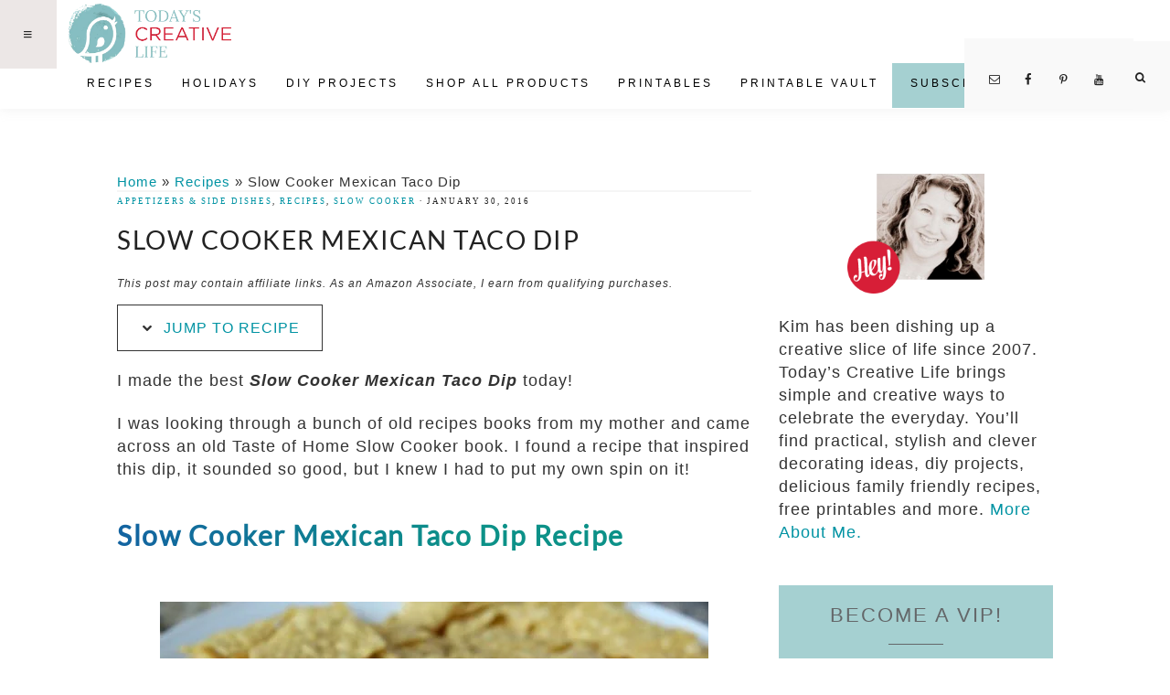

--- FILE ---
content_type: text/html; charset=UTF-8
request_url: https://todayscreativelife.com/slow-cooker-mexican-taco-dip/
body_size: 18916
content:
<!DOCTYPE html><html lang="en-US"><head ><meta charset="UTF-8" /><meta name="viewport" content="width=device-width, initial-scale=1" /><meta name='robots' content='index, follow, max-image-preview:large, max-snippet:-1, max-video-preview:-1' /><style>img:is([sizes="auto" i], [sizes^="auto," i]) { contain-intrinsic-size: 3000px 1500px }</style><title>Slow Cooker Mexican Taco Dip - Today&#039;s Creative Life</title><meta name="description" content="Slow Cooker Mexican Taco Dip is great for super bowl, or any game day! Great for parties and potlucks or maybe for weekend snacking! " /><link rel="canonical" href="https://todayscreativelife.com/slow-cooker-mexican-taco-dip/" /><meta property="og:locale" content="en_US" /><meta property="og:type" content="article" /><meta property="og:title" content="Slow Cooker Mexican Taco Dip" /><meta property="og:description" content="Slow Cooker Mexican Taco Dip is great for super bowl, or any game day! Great for parties and potlucks or maybe for weekend snacking! " /><meta property="og:url" content="https://todayscreativelife.com/slow-cooker-mexican-taco-dip/" /><meta property="og:site_name" content="Today&#039;s Creative Life" /><meta property="article:publisher" content="https://www.facebook.com/TodaysCreativeBlog" /><meta property="article:author" content="http://www.facebook.com/TodaysCreativeBlog" /><meta property="article:published_time" content="2016-01-31T03:28:58+00:00" /><meta property="article:modified_time" content="2025-08-20T08:36:37+00:00" /><meta property="og:image" content="https://todayscreativelife.com/wp-content/uploads/2016/01/dip1.jpg" /><meta property="og:image:width" content="600" /><meta property="og:image:height" content="400" /><meta property="og:image:type" content="image/jpeg" /><meta name="author" content="Kim" /><meta name="twitter:card" content="summary_large_image" /><meta name="twitter:creator" content="@TCreativeBlogs" /><meta name="twitter:site" content="@tCreativeBlogs" /><meta name="twitter:label1" content="Written by" /><meta name="twitter:data1" content="Kim" /><meta name="twitter:label2" content="Est. reading time" /><meta name="twitter:data2" content="2 minutes" /> <script type="application/ld+json" class="yoast-schema-graph">{"@context":"https://schema.org","@graph":[{"@type":"Article","@id":"https://todayscreativelife.com/slow-cooker-mexican-taco-dip/#article","isPartOf":{"@id":"https://todayscreativelife.com/slow-cooker-mexican-taco-dip/"},"author":{"name":"Kim","@id":"https://todayscreativelife.com/#/schema/person/ce5ff0468d6358cab451bc2693153e61"},"headline":"Slow Cooker Mexican Taco Dip","datePublished":"2016-01-31T03:28:58+00:00","dateModified":"2025-08-20T08:36:37+00:00","mainEntityOfPage":{"@id":"https://todayscreativelife.com/slow-cooker-mexican-taco-dip/"},"wordCount":343,"commentCount":1,"publisher":{"@id":"https://todayscreativelife.com/#organization"},"image":{"@id":"https://todayscreativelife.com/slow-cooker-mexican-taco-dip/#primaryimage"},"thumbnailUrl":"https://todayscreativelife.com/wp-content/uploads/2016/01/dip1.jpg","articleSection":["Appetizers &amp; Side Dishes","Recipes","Slow Cooker"],"inLanguage":"en-US","potentialAction":[{"@type":"CommentAction","name":"Comment","target":["https://todayscreativelife.com/slow-cooker-mexican-taco-dip/#respond"]}]},{"@type":"WebPage","@id":"https://todayscreativelife.com/slow-cooker-mexican-taco-dip/","url":"https://todayscreativelife.com/slow-cooker-mexican-taco-dip/","name":"Slow Cooker Mexican Taco Dip - Today&#039;s Creative Life","isPartOf":{"@id":"https://todayscreativelife.com/#website"},"primaryImageOfPage":{"@id":"https://todayscreativelife.com/slow-cooker-mexican-taco-dip/#primaryimage"},"image":{"@id":"https://todayscreativelife.com/slow-cooker-mexican-taco-dip/#primaryimage"},"thumbnailUrl":"https://todayscreativelife.com/wp-content/uploads/2016/01/dip1.jpg","datePublished":"2016-01-31T03:28:58+00:00","dateModified":"2025-08-20T08:36:37+00:00","description":"Slow Cooker Mexican Taco Dip is great for super bowl, or any game day! Great for parties and potlucks or maybe for weekend snacking! ","breadcrumb":{"@id":"https://todayscreativelife.com/slow-cooker-mexican-taco-dip/#breadcrumb"},"inLanguage":"en-US","potentialAction":[{"@type":"ReadAction","target":["https://todayscreativelife.com/slow-cooker-mexican-taco-dip/"]}]},{"@type":"ImageObject","inLanguage":"en-US","@id":"https://todayscreativelife.com/slow-cooker-mexican-taco-dip/#primaryimage","url":"https://todayscreativelife.com/wp-content/uploads/2016/01/dip1.jpg","contentUrl":"https://todayscreativelife.com/wp-content/uploads/2016/01/dip1.jpg","width":600,"height":400,"caption":"Slow Cooker Mexican Taco Dip | This crock pot dip recipe is great for super bowl, or any game day! Great for potlucks or weekend snacking! Click the photo for the recipe."},{"@type":"BreadcrumbList","@id":"https://todayscreativelife.com/slow-cooker-mexican-taco-dip/#breadcrumb","itemListElement":[{"@type":"ListItem","position":1,"name":"Home","item":"https://todayscreativelife.com/"},{"@type":"ListItem","position":2,"name":"Recipes","item":"https://todayscreativelife.com/category/in-the-kitchen/"},{"@type":"ListItem","position":3,"name":"Slow Cooker Mexican Taco Dip"}]},{"@type":"WebSite","@id":"https://todayscreativelife.com/#website","url":"https://todayscreativelife.com/","name":"Today&#039;s Creative Life","description":"Life is more fun when it&#039;s creative!","publisher":{"@id":"https://todayscreativelife.com/#organization"},"potentialAction":[{"@type":"SearchAction","target":{"@type":"EntryPoint","urlTemplate":"https://todayscreativelife.com/?s={search_term_string}"},"query-input":{"@type":"PropertyValueSpecification","valueRequired":true,"valueName":"search_term_string"}}],"inLanguage":"en-US"},{"@type":"Organization","@id":"https://todayscreativelife.com/#organization","name":"Today's Creative LIfe","url":"https://todayscreativelife.com/","logo":{"@type":"ImageObject","inLanguage":"en-US","@id":"https://todayscreativelife.com/#/schema/logo/image/","url":"https://todayscreativelife.com/wp-content/uploads/2019/04/tcb.png","contentUrl":"https://todayscreativelife.com/wp-content/uploads/2019/04/tcb.png","width":722,"height":312,"caption":"Today's Creative LIfe"},"image":{"@id":"https://todayscreativelife.com/#/schema/logo/image/"},"sameAs":["https://www.facebook.com/TodaysCreativeBlog","https://x.com/tCreativeBlogs","https://www.instagram.com/todayscreativeblog/","https://www.pinterest.com/todayscreative"]},{"@type":"Person","@id":"https://todayscreativelife.com/#/schema/person/ce5ff0468d6358cab451bc2693153e61","name":"Kim","description":"Kim is the owner and founder of Today's Creative Life where she has been dishing up a creative slice of life since 2007. Today’s Creative Life brings simple and creative ways to celebrate the everyday. You’ll find practical, stylish and clever decorating ideas, DIY projects, delicious family-friendly recipes, free printables, holiday inspiration and more! Life is more fun when it's creative!","sameAs":["https://todayscreativelife.com","http://www.facebook.com/TodaysCreativeBlog","https://www.pinterest.com/todayscreative","https://x.com/TCreativeBlogs","https://www.youtube.com/channel/UC5Iox1QSc2PQcCzfCw3mbUQ"]}]}</script> <link rel='dns-prefetch' href='//scripts.mediavine.com' /><link data-optimized="1" rel='stylesheet' id='vivienne-css' href='https://todayscreativelife.com/wp-content/litespeed/css/7cb3d966e65561c6a2c97e72caebe5b6.css?ver=2b41d' type='text/css' media='all' /><style id='vivienne-inline-css' type='text/css'>.entry-content a:not(.button):not(.more-link),
		.sharrre .share,
		.sharrre:hover .share,
		.social i {
			color: #0193a3;
		}

		.woocommerce ul.products li.product a {
			color: #0193a3 !important;
		}

		

		.nav-primary a {
			color: #000000;
		}
		
		button.menu-toggle { color: #000000 !important; }
		
		.nav-primary .sub-menu a { color: #222222 !important; }
		
		 @media only screen and (max-width: 1021px) {
                      .nav-primary li a, .nav-secondary li a, button.sub-menu-toggle, button .sub-menu-toggle {
                          color: #222222 !important;
                      } }

		

		.nav-primary .social i,
		li a.icon-search {
			color: #222222;
		}</style><link data-optimized="1" rel='stylesheet' id='wp-block-library-css' href='https://todayscreativelife.com/wp-content/litespeed/css/57d66516cad63cffcaafefa010861911.css?ver=26618' type='text/css' media='all' /><style id='classic-theme-styles-inline-css' type='text/css'>/*! This file is auto-generated */
.wp-block-button__link{color:#fff;background-color:#32373c;border-radius:9999px;box-shadow:none;text-decoration:none;padding:calc(.667em + 2px) calc(1.333em + 2px);font-size:1.125em}.wp-block-file__button{background:#32373c;color:#fff;text-decoration:none}</style><style id='global-styles-inline-css' type='text/css'>:root{--wp--preset--aspect-ratio--square: 1;--wp--preset--aspect-ratio--4-3: 4/3;--wp--preset--aspect-ratio--3-4: 3/4;--wp--preset--aspect-ratio--3-2: 3/2;--wp--preset--aspect-ratio--2-3: 2/3;--wp--preset--aspect-ratio--16-9: 16/9;--wp--preset--aspect-ratio--9-16: 9/16;--wp--preset--color--black: #000000;--wp--preset--color--cyan-bluish-gray: #abb8c3;--wp--preset--color--white: #ffffff;--wp--preset--color--pale-pink: #f78da7;--wp--preset--color--vivid-red: #cf2e2e;--wp--preset--color--luminous-vivid-orange: #ff6900;--wp--preset--color--luminous-vivid-amber: #fcb900;--wp--preset--color--light-green-cyan: #7bdcb5;--wp--preset--color--vivid-green-cyan: #00d084;--wp--preset--color--pale-cyan-blue: #8ed1fc;--wp--preset--color--vivid-cyan-blue: #0693e3;--wp--preset--color--vivid-purple: #9b51e0;--wp--preset--gradient--vivid-cyan-blue-to-vivid-purple: linear-gradient(135deg,rgba(6,147,227,1) 0%,rgb(155,81,224) 100%);--wp--preset--gradient--light-green-cyan-to-vivid-green-cyan: linear-gradient(135deg,rgb(122,220,180) 0%,rgb(0,208,130) 100%);--wp--preset--gradient--luminous-vivid-amber-to-luminous-vivid-orange: linear-gradient(135deg,rgba(252,185,0,1) 0%,rgba(255,105,0,1) 100%);--wp--preset--gradient--luminous-vivid-orange-to-vivid-red: linear-gradient(135deg,rgba(255,105,0,1) 0%,rgb(207,46,46) 100%);--wp--preset--gradient--very-light-gray-to-cyan-bluish-gray: linear-gradient(135deg,rgb(238,238,238) 0%,rgb(169,184,195) 100%);--wp--preset--gradient--cool-to-warm-spectrum: linear-gradient(135deg,rgb(74,234,220) 0%,rgb(151,120,209) 20%,rgb(207,42,186) 40%,rgb(238,44,130) 60%,rgb(251,105,98) 80%,rgb(254,248,76) 100%);--wp--preset--gradient--blush-light-purple: linear-gradient(135deg,rgb(255,206,236) 0%,rgb(152,150,240) 100%);--wp--preset--gradient--blush-bordeaux: linear-gradient(135deg,rgb(254,205,165) 0%,rgb(254,45,45) 50%,rgb(107,0,62) 100%);--wp--preset--gradient--luminous-dusk: linear-gradient(135deg,rgb(255,203,112) 0%,rgb(199,81,192) 50%,rgb(65,88,208) 100%);--wp--preset--gradient--pale-ocean: linear-gradient(135deg,rgb(255,245,203) 0%,rgb(182,227,212) 50%,rgb(51,167,181) 100%);--wp--preset--gradient--electric-grass: linear-gradient(135deg,rgb(202,248,128) 0%,rgb(113,206,126) 100%);--wp--preset--gradient--midnight: linear-gradient(135deg,rgb(2,3,129) 0%,rgb(40,116,252) 100%);--wp--preset--font-size--small: 13px;--wp--preset--font-size--medium: 20px;--wp--preset--font-size--large: 36px;--wp--preset--font-size--x-large: 42px;--wp--preset--spacing--20: 0.44rem;--wp--preset--spacing--30: 0.67rem;--wp--preset--spacing--40: 1rem;--wp--preset--spacing--50: 1.5rem;--wp--preset--spacing--60: 2.25rem;--wp--preset--spacing--70: 3.38rem;--wp--preset--spacing--80: 5.06rem;--wp--preset--shadow--natural: 6px 6px 9px rgba(0, 0, 0, 0.2);--wp--preset--shadow--deep: 12px 12px 50px rgba(0, 0, 0, 0.4);--wp--preset--shadow--sharp: 6px 6px 0px rgba(0, 0, 0, 0.2);--wp--preset--shadow--outlined: 6px 6px 0px -3px rgba(255, 255, 255, 1), 6px 6px rgba(0, 0, 0, 1);--wp--preset--shadow--crisp: 6px 6px 0px rgba(0, 0, 0, 1);}:where(.is-layout-flex){gap: 0.5em;}:where(.is-layout-grid){gap: 0.5em;}body .is-layout-flex{display: flex;}.is-layout-flex{flex-wrap: wrap;align-items: center;}.is-layout-flex > :is(*, div){margin: 0;}body .is-layout-grid{display: grid;}.is-layout-grid > :is(*, div){margin: 0;}:where(.wp-block-columns.is-layout-flex){gap: 2em;}:where(.wp-block-columns.is-layout-grid){gap: 2em;}:where(.wp-block-post-template.is-layout-flex){gap: 1.25em;}:where(.wp-block-post-template.is-layout-grid){gap: 1.25em;}.has-black-color{color: var(--wp--preset--color--black) !important;}.has-cyan-bluish-gray-color{color: var(--wp--preset--color--cyan-bluish-gray) !important;}.has-white-color{color: var(--wp--preset--color--white) !important;}.has-pale-pink-color{color: var(--wp--preset--color--pale-pink) !important;}.has-vivid-red-color{color: var(--wp--preset--color--vivid-red) !important;}.has-luminous-vivid-orange-color{color: var(--wp--preset--color--luminous-vivid-orange) !important;}.has-luminous-vivid-amber-color{color: var(--wp--preset--color--luminous-vivid-amber) !important;}.has-light-green-cyan-color{color: var(--wp--preset--color--light-green-cyan) !important;}.has-vivid-green-cyan-color{color: var(--wp--preset--color--vivid-green-cyan) !important;}.has-pale-cyan-blue-color{color: var(--wp--preset--color--pale-cyan-blue) !important;}.has-vivid-cyan-blue-color{color: var(--wp--preset--color--vivid-cyan-blue) !important;}.has-vivid-purple-color{color: var(--wp--preset--color--vivid-purple) !important;}.has-black-background-color{background-color: var(--wp--preset--color--black) !important;}.has-cyan-bluish-gray-background-color{background-color: var(--wp--preset--color--cyan-bluish-gray) !important;}.has-white-background-color{background-color: var(--wp--preset--color--white) !important;}.has-pale-pink-background-color{background-color: var(--wp--preset--color--pale-pink) !important;}.has-vivid-red-background-color{background-color: var(--wp--preset--color--vivid-red) !important;}.has-luminous-vivid-orange-background-color{background-color: var(--wp--preset--color--luminous-vivid-orange) !important;}.has-luminous-vivid-amber-background-color{background-color: var(--wp--preset--color--luminous-vivid-amber) !important;}.has-light-green-cyan-background-color{background-color: var(--wp--preset--color--light-green-cyan) !important;}.has-vivid-green-cyan-background-color{background-color: var(--wp--preset--color--vivid-green-cyan) !important;}.has-pale-cyan-blue-background-color{background-color: var(--wp--preset--color--pale-cyan-blue) !important;}.has-vivid-cyan-blue-background-color{background-color: var(--wp--preset--color--vivid-cyan-blue) !important;}.has-vivid-purple-background-color{background-color: var(--wp--preset--color--vivid-purple) !important;}.has-black-border-color{border-color: var(--wp--preset--color--black) !important;}.has-cyan-bluish-gray-border-color{border-color: var(--wp--preset--color--cyan-bluish-gray) !important;}.has-white-border-color{border-color: var(--wp--preset--color--white) !important;}.has-pale-pink-border-color{border-color: var(--wp--preset--color--pale-pink) !important;}.has-vivid-red-border-color{border-color: var(--wp--preset--color--vivid-red) !important;}.has-luminous-vivid-orange-border-color{border-color: var(--wp--preset--color--luminous-vivid-orange) !important;}.has-luminous-vivid-amber-border-color{border-color: var(--wp--preset--color--luminous-vivid-amber) !important;}.has-light-green-cyan-border-color{border-color: var(--wp--preset--color--light-green-cyan) !important;}.has-vivid-green-cyan-border-color{border-color: var(--wp--preset--color--vivid-green-cyan) !important;}.has-pale-cyan-blue-border-color{border-color: var(--wp--preset--color--pale-cyan-blue) !important;}.has-vivid-cyan-blue-border-color{border-color: var(--wp--preset--color--vivid-cyan-blue) !important;}.has-vivid-purple-border-color{border-color: var(--wp--preset--color--vivid-purple) !important;}.has-vivid-cyan-blue-to-vivid-purple-gradient-background{background: var(--wp--preset--gradient--vivid-cyan-blue-to-vivid-purple) !important;}.has-light-green-cyan-to-vivid-green-cyan-gradient-background{background: var(--wp--preset--gradient--light-green-cyan-to-vivid-green-cyan) !important;}.has-luminous-vivid-amber-to-luminous-vivid-orange-gradient-background{background: var(--wp--preset--gradient--luminous-vivid-amber-to-luminous-vivid-orange) !important;}.has-luminous-vivid-orange-to-vivid-red-gradient-background{background: var(--wp--preset--gradient--luminous-vivid-orange-to-vivid-red) !important;}.has-very-light-gray-to-cyan-bluish-gray-gradient-background{background: var(--wp--preset--gradient--very-light-gray-to-cyan-bluish-gray) !important;}.has-cool-to-warm-spectrum-gradient-background{background: var(--wp--preset--gradient--cool-to-warm-spectrum) !important;}.has-blush-light-purple-gradient-background{background: var(--wp--preset--gradient--blush-light-purple) !important;}.has-blush-bordeaux-gradient-background{background: var(--wp--preset--gradient--blush-bordeaux) !important;}.has-luminous-dusk-gradient-background{background: var(--wp--preset--gradient--luminous-dusk) !important;}.has-pale-ocean-gradient-background{background: var(--wp--preset--gradient--pale-ocean) !important;}.has-electric-grass-gradient-background{background: var(--wp--preset--gradient--electric-grass) !important;}.has-midnight-gradient-background{background: var(--wp--preset--gradient--midnight) !important;}.has-small-font-size{font-size: var(--wp--preset--font-size--small) !important;}.has-medium-font-size{font-size: var(--wp--preset--font-size--medium) !important;}.has-large-font-size{font-size: var(--wp--preset--font-size--large) !important;}.has-x-large-font-size{font-size: var(--wp--preset--font-size--x-large) !important;}
:where(.wp-block-post-template.is-layout-flex){gap: 1.25em;}:where(.wp-block-post-template.is-layout-grid){gap: 1.25em;}
:where(.wp-block-columns.is-layout-flex){gap: 2em;}:where(.wp-block-columns.is-layout-grid){gap: 2em;}
:root :where(.wp-block-pullquote){font-size: 1.5em;line-height: 1.6;}</style><link data-optimized="1" rel='stylesheet' id='vivienne-fontello-css' href='https://todayscreativelife.com/wp-content/litespeed/css/093dba2b30255462c69e4b3cce7ed6ba.css?ver=391d7' type='text/css' media='all' /> <script type="text/javascript" async="async" fetchpriority="high" data-noptimize="1" data-cfasync="false" src="https://scripts.mediavine.com/tags/todays-creative-life-new-owner.js?ver=6.8.3" id="mv-script-wrapper-js"></script> <script type="text/javascript" src="https://todayscreativelife.com/wp-includes/js/jquery/jquery.min.js?ver=3.7.1" id="jquery-core-js"></script> <script data-optimized="1" type="text/javascript" src="https://todayscreativelife.com/wp-content/litespeed/js/ecda0ead381f69a736bbda88da16cafc.js?ver=73702" id="vivienne-global-js"></script> <link rel="https://api.w.org/" href="https://todayscreativelife.com/wp-json/" /><link rel="alternate" title="JSON" type="application/json" href="https://todayscreativelife.com/wp-json/wp/v2/posts/35687" /><style>:root {
				--mv-create-radius: 0;
			}</style><style>.mv-create-card {
					--mv-create-base: #d5f2f2 !important;
--mv-create-secondary-base: #8ac6c7 !important;
--mv-create-secondary-base-trans: rgba(138, 198, 199, 0.8) !important;
--mv-star-fill: #c5e3e3 !important;
--mv-star-fill-hover: #8ac6c7 !important;				}</style> <script type="application/ld+json" class="mv-create-json-ld mv-create-json-ld-recipe">{"@context":"http:\/\/schema.org","@type":"Recipe","name":"Slow Cooker Mexican Taco Dip","author":{"@type":"Person","name":"Today's Creative Life"},"datePublished":"2019-06-13","recipeYield":8,"description":"Slow Cooker Mexican Taco Dip is great for super bowl, or any game day! Great for parties and potlucks or maybe for weekend snacking!","image":["https:\/\/todayscreativelife.com\/wp-content\/uploads\/2016\/01\/slow-cooker-dip-480x480.jpg","https:\/\/todayscreativelife.com\/wp-content\/uploads\/2016\/01\/slow-cooker-dip-480x360.jpg","https:\/\/todayscreativelife.com\/wp-content\/uploads\/2016\/01\/slow-cooker-dip.jpg","https:\/\/todayscreativelife.com\/wp-content\/uploads\/2016\/01\/slow-cooker-dip-480x270.jpg"],"recipeCategory":"Slow Cooker","recipeCuisine":"Mexican","prepTime":"PT15M","cookTime":"PT2H","performTime":"PT2H","totalTime":"PT2H15M","recipeIngredient":["1 lb Ground Beef","1 cup onion","1 box Spanish Rice - Like Zatarains","1 can refried beans","1 cup water","1 (14oz) can fire roasted diced tomatoes","1 (10 oz) can Rotel","1 (14 oz) Enchilada Sauce","1 lb Velveeta process cheese"],"recipeInstructions":[{"@type":"HowToStep","text":"Brown the ground beef and onions.","position":1,"name":"Brown the ground beef and onions.","url":"https:\/\/todayscreativelife.com\/slow-cooker-mexican-taco-dip\/#mv_create_162_1"},{"@type":"HowToStep","text":"While the beef is browning, add all other ingredients into your crockpot.","position":2,"name":"While the beef is browning, add all other...","url":"https:\/\/todayscreativelife.com\/slow-cooker-mexican-taco-dip\/#mv_create_162_2"},{"@type":"HowToStep","text":"Add in the ground beef mixture and stir.","position":3,"name":"Add in the ground beef mixture and stir.","url":"https:\/\/todayscreativelife.com\/slow-cooker-mexican-taco-dip\/#mv_create_162_3"},{"@type":"HowToStep","text":"Place the lid on your slow cooker and cook on low for 2 hours.","position":4,"name":"Place the lid on your slow cooker and...","url":"https:\/\/todayscreativelife.com\/slow-cooker-mexican-taco-dip\/#mv_create_162_4"},{"@type":"HowToStep","text":"The rice will soak up the liquid as it cooks.","position":5,"name":"The rice will soak up the liquid as...","url":"https:\/\/todayscreativelife.com\/slow-cooker-mexican-taco-dip\/#mv_create_162_5"}],"keywords":"mexican, dip, gameday","nutrition":{"@type":"NutritionInformation","calories":"441 calories","carbohydrateContent":"23 grams carbohydrates","cholesterolContent":"100 milligrams cholesterol","fatContent":"26 grams fat","fiberContent":"3 grams fiber","proteinContent":"29 grams protein","saturatedFatContent":"13 grams saturated fat","servingSize":"1","sodiumContent":"1307 milligrams sodium","sugarContent":"8 grams sugar","transFatContent":"0 grams trans fat","unsaturatedFatContent":"6 grams unsaturated fat"},"aggregateRating":{"@type":"AggregateRating","ratingValue":4,"reviewCount":"1"},"review":[{"@type":"Review","author":{"@type":"Person","name":"a"},"datePublished":"2024-04-02T19:14:19+00:00","reviewRating":{"@type":"Rating","ratingValue":"4.0","bestRating":"5","worstRating":"1"},"reviewBody":"a","name":"a"}],"url":"https:\/\/todayscreativelife.com\/slow-cooker-mexican-taco-dip\/"}</script><script async src="https://todayscreativelife.com/wp-content/uploads/perfmatters/gtagv4.js?id=G-2Z0SR37L5X"></script><script>window.dataLayer = window.dataLayer || [];function gtag(){dataLayer.push(arguments);}gtag("js", new Date());gtag("config", "G-2Z0SR37L5X");</script><meta name="p:domain_verify" content="1ffd22a777ec4c8fb0a337cfa6e617b0"/><style type="text/css">.site-title a { background: url(https://todayscreativelife.com/wp-content/uploads/2019/06/logo_final-1.png.webp) no-repeat !important; }</style><link rel="icon" href="https://todayscreativelife.com/wp-content/uploads/2019/06/cropped-favicon-32x32.png" sizes="32x32" /><link rel="icon" href="https://todayscreativelife.com/wp-content/uploads/2019/06/cropped-favicon-192x192.png" sizes="192x192" /><link rel="apple-touch-icon" href="https://todayscreativelife.com/wp-content/uploads/2019/06/cropped-favicon-180x180.png" /><meta name="msapplication-TileImage" content="https://todayscreativelife.com/wp-content/uploads/2019/06/cropped-favicon-270x270.png" /><style type="text/css" id="wp-custom-css">body {color: #333;}

.search-form-input {background-color: #f3fafa !important;}

.entry-content img {padding: 15px 0 15px 0;}

@media only screen and (min-width: 1024px){
.archive .content {
	max-width: calc(100%);}
}

@media only screen and (min-width: 1024px){
.menu-search {display: none !important;}
}

.author-box {display: none !important;}
.disclosure {font-size: 12px; font-style: italic; line-height: 1.3;}
.breadcrumb {margin-bottom: 5px;
    padding-bottom: 0;font-size: 15px; line-height: 1.2;}
.entry-title {text-transform: uppercase;}
.mv-create-social-body a {color: #fff !important;}
.dpsp-networks-btns-wrapper button {margin: 0 !important;}
.vivienne-home .widget-title:after, .single-portfolio .entry-title:after {margin-bottom: 15px; padding-top: 10px;}
.vivienne-instagram {padding-top: 10px;}
/*Mediavine Sidebar*/
@media only screen and (min-width: 1024px) {
   .content {max-width: calc(100% - 330px);}
	.sidebar {min-width: 300px;}}
@media only screen and (max-width: 600px) {
.site-container {width: 100%;
padding-left: 5px; padding-right: 5px;}
.site-inner .content {min-width: 300px !important;	}
.content-sidebar-wrap {margin: 20px 10px 0 !important; max-width: 90% !important;}
}
/*Mediavine Sidebar End*/
.wp-caption-text {font-size: 12px; }
.archive-pagination.pagination ul .active a {
font-weight: bold;
color: #fff;
background: #a5d0d1;}
.category-page .more-from-category a {background: #646769;}
.sidebar .widget-title {color: #646769;}
input[type="button"], input[type="reset"], input[type="submit"], .button, .widget .button, .vivienne-home .home-area .enews-widget input[type="submit"] {
	background-color: #646769;}
.sidebar .widget-title:after {border-bottom: 1px solid #646769;}
/**@media only screen and (min-width: 600px) {
#menu-item-49534 {display: none !important;}}**/

.genesis-nav-menu a {padding: 15px}

li a.icon-search {
    cursor: pointer;
    z-index: 9999;
    color: #222;
    float: right !important;
    height: 75px;
    margin-top: -73px !important;
    width: 40px;
    padding: 0;
    padding-top: 33px;
    right: 0;
    margin-top: -11px;
    background: #f9f9f9;
    position: absolute;
    padding-right: 25px;
}
/* about-me widget css */
.aboutmewidget {margin: 10px 0;}
.aboutrow {outline: 5px solid #a5d0d1;padding: 5px;}
.aboutcolumn {float: left;}
.aboutleft {width: 25%; padding: 10px; text-align:center;}
.aboutleft img {border-radius: 50%;}
.aboutright {width: 75%;}
.aboutright p {margin: 0;}
.aboutrow:after {
  content: "";
  display: table;
  clear: both;
}
#aboutsocial {float: right;}
#aboutsocial li {display: inline;}
#aboutsocial img {padding: 2px 4px;}
@media screen and (max-width: 600px) {
  .aboutleft {
    width: 100%;
  }
  .aboutright {
    width: 100%;
  }
}
/* about-me widget css */
/* subcat buttons css */
.subcatbox h3 {text-align:center;}
.subcatbox {
    margin: 10px 0 0 0;
    border: 1px solid #eee;
    padding: 10px 25px 10px;
    text-align: center;}
ul.subcatboxul {
    overflow: hidden;
    margin: 0!important;
    padding: 0!important;
	list-style: none;}
ul.subcatboxul li {
    display: inline-block;
    margin: 0!important;}
.subcatbox ul li a {
    display: inline-block;
	color: #fff;
    padding: 4px 10px;
    margin: 2px 2px 5px;
    border: 1px solid #f4f4f4;
	background: #a5d0d1;
	border-radius:5px;}
.subcatbox ul li a:hover {
	background: #87abb2;}
/* subcat buttons css */
.vivienne-category-archive .entry {text-align: center;}


/* shop page*/
.row--flex:not(.container--flex) {
	margin-top: 20px;
	margin-bottom: 0;
}
.container--flex {
        display: flex;
        flex-wrap: wrap;
        width: 100%;
        justify-content: space-between;
				margin-bottom: 10px;
    }

    .item__individual--half {
        flex: 0 1 45%;
        max-width: 45%;
				margin-top: 10px;
				margin-bottom: 10px;
    }

    .item__individual--thirds {
        flex: 0 1 30%;
        max-width: 30%;
			  margin-top: 10px;
				margin-bottom: 10px;
    }

.item__individual--fourths {
        flex: 0 1 22%;
        max-width: 22%;
			  margin-top: 10px;
				margin-bottom: 10px;
    }

.item__product-name {
	font-size: 1.5rem;
}

.row--title {
    content: "";
    padding-top: 20px;
    margin: 0 auto;
    border-bottom: 1px solid black;
    margin-bottom: 30px;
}

@media only screen and (max-width: 767px) {
	.item__individual--thirds {
        flex: 0 1 100%;
        max-width: 100%;
	}
	
	.item__individual--half {
		flex: 0 1 100%;
    max-width: 100%;
	}
	.item__individual--fourths {
		flex: 0 1 100%;
    max-width: 100%;
	}
	.vivienne-category-archive .entry-title {font-size: 18px;}
}

li a#main-nav-search-link.icon-search:before {
	font-family: fontello !important;
	content: '\e800';
}

#text-9, #text-10 {background-color: #a5d0d1; padding: 20px; font-size: 14px}

#text-9 .button, #text-10 .button {font-size: 12px; width: 100%; text-align: center; background-color: white; color: black}

#text-9 h4, #text-10 h4 {font-size: 22px; }

.widget-area .offscreen-content-toggle {
	font-size: 20px;
}
.menu-toggle::before {
	font-family: fontello !important;
	content: "\f0c9" !important;
}
/* CLS Fixes */
@media screen and (max-width:767px){
.home .front-page-1{
	min-height: 1125px;
}
}
@media screen and (min-width:768px) and (max-width:1199px){
		.home .front-page-1 {
		min-height: 500px;
	}
}
@media screen and (min-width:1200px){
		.home .front-page-1 {
		min-height: 600px;
	}
}
#menu-item-58043 {background: #a5d0d1; padding: 0 5px}

.entry-content h2 {
	font-weight:600;
background-image: linear-gradient(to left, #0c9188 45%, #1363a1);
  color: transparent;
  background-clip: text;
  -webkit-background-clip: text;
	padding: 15px 0 15px 0;
}

.single-post .entry-content li {padding: 0 0 13px 0;}

.nav-primary a {font-size: 12px !important; font-weight: 500}

h2.mv-create-title-primary,h2.mv-create-title-secondary{float:none;clear:none;margin:0 0 10px;padding:0;border:none;font-size:27px !important; line-height:1.3em !important}

.mv-create-card p,.mv-create-card ol,.mv-create-card ul,.mv-create-card li{font-size:17px !important;text-align:left}

.mv-create-card-style-centered .mv-create-wrapper>div{padding-right:10px !important;padding-left:10px !important;}


.mv-create-card-style-centered .mv-create-nutrition-box{background:#f2f8f7 !important}

.mv-create-card-style-centered .mv-create-header{background:#f2f8f7 !important;}

.mv-create-nutrition-item{opacity:1 !important;}

.mv-create-nutrition-amount {
    opacity: .9 !important;
}

.mv-create-nutrition-title span{opacity:.9 !important}

.mv-create-social-body a {
    color: #000000 !important; text-decoration: underline !important;
}</style><noscript><style>.perfmatters-lazy[data-src]{display:none !important;}</style></noscript></head><body class="wp-singular post-template-default single single-post postid-35687 single-format-standard wp-theme-genesis wp-child-theme-vivienne220 custom-header header-image header-full-width content-sidebar genesis-breadcrumbs-visible genesis-footer-widgets-hidden"><header class="site-header"><div class="wrap"><div class="title-area"><p class="site-title"><a href="https://todayscreativelife.com/">Today&#039;s Creative Life</a></p><p class="site-description">Life is more fun when it&#039;s creative!</p></div><nav class="nav-primary" aria-label="Main"><div class="wrap"><ul id="menu-new-new-category-index" class="menu genesis-nav-menu menu-primary"><li class="menu-search"><form class="search-form" method="get" action="https://todayscreativelife.com/" role="search"><input class="search-form-input" type="search" name="s" id="searchform-1" placeholder="Search this website"><input class="search-form-submit" type="submit" value="GO"><meta content="https://todayscreativelife.com/?s={s}"></form></li><li id="menu-item-33524" class="menu-item menu-item-type-post_type menu-item-object-page menu-item-33524"><a href="https://todayscreativelife.com/recipes/"><span >Recipes</span></a></li><li id="menu-item-48902" class="menu-item menu-item-type-post_type menu-item-object-page menu-item-48902"><a href="https://todayscreativelife.com/holiday-2/"><span >Holidays</span></a></li><li id="menu-item-48901" class="menu-item menu-item-type-post_type menu-item-object-page menu-item-48901"><a href="https://todayscreativelife.com/diy/"><span >DIY Projects</span></a></li><li id="menu-item-49535" class="menu-item menu-item-type-post_type menu-item-object-page menu-item-has-children menu-item-49535"><a href="https://todayscreativelife.com/shop/"><span >Shop All Products</span></a><ul class="sub-menu"><li id="menu-item-54028" class="menu-item menu-item-type-post_type menu-item-object-page menu-item-54028"><a href="https://todayscreativelife.com/shop/e-books/"><span >Shop E-Books</span></a></li><li id="menu-item-54029" class="menu-item menu-item-type-post_type menu-item-object-page menu-item-54029"><a href="https://todayscreativelife.com/shop/printables/"><span >Shop Printables</span></a></li></ul></li><li id="menu-item-49537" class="menu-item menu-item-type-post_type menu-item-object-page menu-item-49537"><a href="https://todayscreativelife.com/printable/"><span >Printables</span></a></li><li id="menu-item-52749" class="menu-item menu-item-type-custom menu-item-object-custom menu-item-52749"><a href="https://todayscreativelife.com/the-vault/"><span >Printable Vault</span></a></li><li id="menu-item-58043" class="menu-item menu-item-type-custom menu-item-object-custom menu-item-58043"><a target="_blank" href="https://www.subscribepage.com/todayscreativelife"><span >Subscribe</span></a></li><aside class="widget-area"><section id="custom_html-3" class="widget_text widget widget_custom_html"><div class="widget_text widget-wrap"><div class="textwidget custom-html-widget"><div align="center">
<a href="https://todayscreativelife.com/about/" title=“Email” target="_blank">
<span class="social"><i class="icon-mail"></i></span></a>
<a href="https://www.facebook.com/TodaysCreativeBlog" title="Facebook" target="_blank">
<span class="social"><i class="icon-facebook"></i></span></a><a href="https://www.pinterest.com/todayscreative/" title="Pinterest" target="_blank">
<span class="social"><i class="icon-pinterest"></i></span></a><a href="https://www.youtube.com/channel/UC5Iox1QSc2PQcCzfCw3mbUQ" title="youtube" target="_blank">
<span class="social"><i class="icon-youtube"></i></span></a></div></div></div></section></aside><li class="search"><a id="main-nav-search-link" class="icon-search"></a><div class="search-div"><form class="search-form" method="get" action="https://todayscreativelife.com/" role="search"><input class="search-form-input" type="search" name="s" id="searchform-2" placeholder="Search this website"><input class="search-form-submit" type="submit" value="GO"><meta content="https://todayscreativelife.com/?s={s}"></form></div></li></ul></div></nav><div class="offscreen-content-icon"><button class="offscreen-content-toggle"><i class="icon-menu"></i> <span class="screen-reader-text">Show Offscreen Content</span></button></div><div class="offscreen-content"><div class="offscreen-container"><div class="widget-area"><button class="offscreen-content-toggle">✕<span class="screen-reader-text">Hide Offscreen Content</span></button><div class="wrap"><section id="nav_menu-1" class="widget widget_nav_menu"><div class="widget-wrap"><h4 class="widget-title widgettitle">Explore</h4><div class="menu-new-home-container"><ul id="menu-new-home" class="menu"><li id="menu-item-31873" class="menu-item menu-item-type-custom menu-item-object-custom menu-item-home menu-item-31873"><a href="https://todayscreativelife.com/">Home</a></li><li id="menu-item-31874" class="menu-item menu-item-type-post_type menu-item-object-page menu-item-31874"><a href="https://todayscreativelife.com/about/">About</a></li><li id="menu-item-48879" class="menu-item menu-item-type-post_type menu-item-object-page menu-item-48879"><a href="https://todayscreativelife.com/advertising/">Work With Me</a></li><li id="menu-item-31877" class="menu-item menu-item-type-post_type menu-item-object-page menu-item-31877"><a href="https://todayscreativelife.com/new-start-here/">New? Start Here!</a></li><li id="menu-item-48956" class="menu-item menu-item-type-post_type menu-item-object-page menu-item-48956"><a href="https://todayscreativelife.com/shop/">Shop All Products</a></li><li id="menu-item-49538" class="menu-item menu-item-type-post_type menu-item-object-page menu-item-49538"><a href="https://todayscreativelife.com/the-vault/">The Printable Vault</a></li></ul></div></div></section><section id="custom_html-1" class="widget_text widget widget_custom_html"><div class="widget_text widget-wrap"><h4 class="widget-title widgettitle">Connect</h4><div class="textwidget custom-html-widget"><div align="center"><a href="https://www.facebook.com/TodaysCreativeBlog" title="Facebook" target="_blank">
<span class="social"><i class="icon-facebook"></i></span></a><a href="https://www.pinterest.com/todayscreative/?auto_follow=true%20target=" title="Pinterest" target="_blank">
<span class="social"><i class="icon-pinterest"></i></span></a><a href="https://www.instagram.com/todayscreativelife/" title="Instagram" target="_blank">
<span class="social"><i class="icon-instagram"></i></span></a></div></div></div></section></div></div></div></div></div></header><div class="site-container"><div class="site-inner"><div class="content-sidebar-wrap"><main class="content"><div class="breadcrumb"><span><span><a href="https://todayscreativelife.com/">Home</a></span> » <span><a href="https://todayscreativelife.com/category/in-the-kitchen/">Recipes</a></span> » <span class="breadcrumb_last" aria-current="page">Slow Cooker Mexican Taco Dip</span></span></div><article class="post-35687 post type-post status-publish format-standard has-post-thumbnail category-appetizers-side-dishes category-in-the-kitchen category-slow-cooker-sunday mv-content-wrapper entry" aria-label="Slow Cooker Mexican Taco Dip"><header class="entry-header"><p class="entry-meta"><span class="entry-categories"><a href="https://todayscreativelife.com/category/in-the-kitchen/appetizers-side-dishes/" rel="category tag">Appetizers &amp; Side Dishes</a>, <a href="https://todayscreativelife.com/category/in-the-kitchen/" rel="category tag">Recipes</a>, <a href="https://todayscreativelife.com/category/in-the-kitchen/slow-cooker-sunday/" rel="category tag">Slow Cooker</a></span> &middot; <time class="entry-time">January 30, 2016</time></p><h1 class="entry-title">Slow Cooker Mexican Taco Dip</h1><div class="disclosure">This post may contain affiliate links. As an Amazon Associate, I earn from qualifying purchases.<br /><br  /></div></header><div class="entry-content"><div class="mv-create-jtr-wrapper"><a href="#mv-creation-162-jtr" class="mv-create-jtr mv-create-jtr-slot-v2 mv-create-jtr-button-hollow mv-create-jtr-button-uppercase"><svg class="mv-create-jtr-caret" xmlns="http://www.w3.org/2000/svg" xmlns:xlink="http://www.w3.org/1999/xlink" version="1.1"  viewBox="0 0 444.819 444.819" width="16px" height="16px"><path d="M434.252,114.203l-21.409-21.416c-7.419-7.04-16.084-10.561-25.975-10.561c-10.095,0-18.657,3.521-25.7,10.561 L222.41,231.549L83.653,92.791c-7.042-7.04-15.606-10.561-25.697-10.561c-9.896,0-18.559,3.521-25.979,10.561l-21.128,21.416 C3.615,121.436,0,130.099,0,140.188c0,10.277,3.619,18.842,10.848,25.693l185.864,185.865c6.855,7.23,15.416,10.848,25.697,10.848 c10.088,0,18.75-3.617,25.977-10.848l185.865-185.865c7.043-7.044,10.567-15.608,10.567-25.693 C444.819,130.287,441.295,121.629,434.252,114.203z"/></svg> Jump to Recipe</a></div><style>.mv-create-jtr-wrapper{margin-bottom:20px}a.mv-create-jtr-link{display:inline-block;padding:10px 10px 10px 0;color:#333;font-size:16px;text-decoration:none!important;-webkit-transition:color .5s;transition:color .5s}a.mv-create-jtr-link:hover,a.mv-create-jtr-link:focus{color:#666}.mv-create-jtr-link .mv-create-jtr-caret{margin-right:5px;padding-top:6px;fill:#333}.mv-create-jtr-link:hover .mv-create-jtr-caret,.mv-create-jtr-link:focus .mv-create-jtr-caret{fill:#666}a.mv-create-jtr-button-hollow{display:inline-block;padding:.75em 1.5em;border:1px solid #333;color:#333;background:transparent;box-shadow:none;text-shadow:none;font-size:16px;text-align:center;text-decoration:none!important;cursor:pointer;-webkit-transition:background .5s;transition:background .5s}a.mv-create-jtr-button-hollow:hover,a.mv-create-jtr-button-hollow:focus{border:1px solid #666;color:#666;background:transparent;box-shadow:none}.mv-create-jtr-button-hollow .mv-create-jtr-caret{margin-right:5px;padding-top:6px;fill:#333}.mv-create-jtr-button-hollow:hover .mv-create-jtr-caret,.mv-create-jtr-button-hollow:focus .mv-create-jtr-caret{fill:#666}.mv-create-jtr-button-uppercase{text-transform:uppercase}</style><p>I made the best <em><strong>Slow Cooker Mexican Taco Dip</strong> </em>today!</p><p>I was looking through a bunch of old recipes books from my mother and came across an old Taste of Home Slow Cooker book. I found a recipe that inspired this dip, it sounded so good, but I knew I had to put my own spin on it!</p><h2 class="wp-block-heading" id="h-slow-cooker-mexican-taco-dip-recipe">Slow Cooker Mexican Taco Dip Recipe</h2><div class="wp-block-image"><figure class="aligncenter"><img decoding="async" width="600" height="1388" src="https://todayscreativelife.com/wp-content/uploads/2016/01/slow-cooker-dip-600x1388.jpg.webp" alt="Slow Cooker Mexican Taco Dip | This crock pot dip recipe is great for super bowl, or any game day! Great for potlucks or weekend snacking! Click the photo for the recipe. " class="wp-image-35707"/></figure></div><p></p><p>This Slow Cooker Mexican Taco dip will be perfect or game day or any potluck.&nbsp;&nbsp;</p><span id="more-35687"></span><p>I&#8217;m even making a few burritos with it. I just added a little shredded cheddar cheese to thicken it up and they were delicious!</p><p>Slow Cooker Dips are always nice because they stay warm until you&#8217;re ready to party. This is so tasty and reminds me a little of my <a href="https://todayscreativelife.com/crock-pot-queso-recipe/" target="_blank" rel="noopener noreferrer">Slow Cooker Queso Dip</a>, which is also an all time favorite.</p><p>Who am I kidding? I love all kinds of dips, slow cooker or not! I have several for you to choose from.</p><ul class="wp-block-list"><li><a href="https://todayscreativelife.com/slow-cooker-apricot-brie-dip/" target="_blank" rel="noopener noreferrer">Slow Cooker Apricot Brie Dip</a></li><li><a href="https://todayscreativelife.com/slow-cooker-spinach-artichoke-dip/" target="_blank" rel="noopener noreferrer">Slow Cooker Spinach Artichoke Dip</a></li><li><a href="https://todayscreativelife.com/clam-dip/" target="_blank" rel="noopener noreferrer">Easy Clam Dip</a></li><li><a href="https://todayscreativelife.com/5-minute-blender-salsa-recipe/" target="_blank" rel="noopener noreferrer">5 Minute Blender Salsa</a></li><li><a href="https://todayscreativelife.com/hot-apple-pie-dip-recipe/" target="_blank" rel="noopener noreferrer">Hot Apple Pie Dip</a></li><li><a href="https://todayscreativelife.com/simple-guacamole-recipe-with-salsa/" target="_blank" rel="noopener noreferrer">Simple Guacamole with Salsa</a></li><li><a href="https://todayscreativelife.com/hot-cheesy-bacon-dip/" target="_blank" rel="noopener noreferrer">Hot Cheesy Bacon Dip</a></li><li><a href="https://todayscreativelife.com/jalapeno-cheese-dip/" target="_blank" rel="noopener noreferrer">Jalapeno Cheese Dip</a></li><li><a href="https://tidymom.net/2014/white-chili-bean-queso-dip/" target="_blank" rel="noopener noreferrer">White Chili Queso Dip</a> &#8211; Tidy Mom</li></ul><div class="wp-block-image"><figure class="aligncenter"><img decoding="async" width="600" height="400" src="https://todayscreativelife.com/wp-content/uploads/2016/01/dip1-600x400.jpg.webp" alt="Slow Cooker Mexican Taco Dip | This crock pot dip recipe is great for super bowl, or any game day! Great for potlucks or weekend snacking! Click the photo for the recipe. " class="wp-image-35703"/></figure></div><p></p><p>That&#8217;s why making this dip was an easy decision. I knew we&#8217;d love it. I knew my husband would just make a meal out of it and love an excuse to eat as many chips as he could. It&#8217;s great as I mentioned in a burrito, but also on hot dogs. So perfect for the big game!</p><div class="wp-block-image"><figure class="aligncenter"><img decoding="async" width="600" height="400" src="data:image/svg+xml,%3Csvg%20xmlns=&#039;http://www.w3.org/2000/svg&#039;%20width=&#039;600&#039;%20height=&#039;400&#039;%20viewBox=&#039;0%200%20600%20400&#039;%3E%3C/svg%3E" alt="Slow Cooker Mexican Taco Dip | This crock pot dip recipe is great for super bowl, or any game day! Great for potlucks or weekend snacking! Click the photo for the recipe. " class="wp-image-35704 perfmatters-lazy" data-src="https://todayscreativelife.com/wp-content/uploads/2016/01/dip2-600x400.jpg.webp" /><noscript><img decoding="async" width="600" height="400" src="https://todayscreativelife.com/wp-content/uploads/2016/01/dip2-600x400.jpg.webp" alt="Slow Cooker Mexican Taco Dip | This crock pot dip recipe is great for super bowl, or any game day! Great for potlucks or weekend snacking! Click the photo for the recipe. " class="wp-image-35704"/></noscript></figure></div><p></p><p>If you&#8217;re heading to someone&#8217;s house and need to take an appetizer? &nbsp;This is it! It travels well and stays warm.</p><div class="wp-block-image"><figure class="aligncenter"><img decoding="async" width="600" height="400" src="data:image/svg+xml,%3Csvg%20xmlns=&#039;http://www.w3.org/2000/svg&#039;%20width=&#039;600&#039;%20height=&#039;400&#039;%20viewBox=&#039;0%200%20600%20400&#039;%3E%3C/svg%3E" alt="Slow Cooker Mexican Taco Dip | This crock pot dip recipe is great for super bowl, or any game day! Great for potlucks or weekend snacking! Click the photo for the recipe. " class="wp-image-35706 perfmatters-lazy" data-src="https://todayscreativelife.com/wp-content/uploads/2016/01/dip5-600x400.jpg.webp" /><noscript><img decoding="async" width="600" height="400" src="https://todayscreativelife.com/wp-content/uploads/2016/01/dip5-600x400.jpg.webp" alt="Slow Cooker Mexican Taco Dip | This crock pot dip recipe is great for super bowl, or any game day! Great for potlucks or weekend snacking! Click the photo for the recipe. " class="wp-image-35706"/></noscript></figure></div><p></p><div class="wp-block-image"><figure class="aligncenter"><img decoding="async" width="600" height="965" src="data:image/svg+xml,%3Csvg%20xmlns=&#039;http://www.w3.org/2000/svg&#039;%20width=&#039;600&#039;%20height=&#039;965&#039;%20viewBox=&#039;0%200%20600%20965&#039;%3E%3C/svg%3E" alt="Slow Cooker Mexican Taco Dip | This crock pot dip recipe is great for super bowl, or any game day! Great for potlucks or weekend snacking! Click the photo for the recipe. " class="wp-image-35705 perfmatters-lazy" data-src="https://todayscreativelife.com/wp-content/uploads/2016/01/dip3-600x965.jpg.webp" /><noscript><img decoding="async" width="600" height="965" src="https://todayscreativelife.com/wp-content/uploads/2016/01/dip3-600x965.jpg.webp" alt="Slow Cooker Mexican Taco Dip | This crock pot dip recipe is great for super bowl, or any game day! Great for potlucks or weekend snacking! Click the photo for the recipe. " class="wp-image-35705"/></noscript></figure></div><div id="mv-creation-162-jtr-hint-wrapper" class="mv-create-jtr-hint-wrapper"><div id="mv-creation-162-jtr" class="mv-pre-create-target"><div class="mv-create-jtr-continue" style="display:none"><a href="#mv-creation-162" class="mv-create-jtr mv-create-jtr-link mv-create-jtr-button-uppercase"><svg class="mv-create-jtr-caret" xmlns="http://www.w3.org/2000/svg" viewBox="0 0 444.819 444.819" width="16px" height="16px"><path d="M434.252,114.203l-21.409-21.416c-7.419-7.04-16.084-10.561-25.975-10.561c-10.095,0-18.657,3.521-25.7,10.561 L222.41,231.549L83.653,92.791c-7.042-7.04-15.606-10.561-25.697-10.561c-9.896,0-18.559,3.521-25.979,10.561l-21.128,21.416 C3.615,121.436,0,130.099,0,140.188c0,10.277,3.619,18.842,10.848,25.693l185.864,185.865c6.855,7.23,15.416,10.848,25.697,10.848 c10.088,0,18.75-3.617,25.977-10.848l185.865-185.865c7.043-7.044,10.567-15.608,10.567-25.693 C444.819,130.287,441.295,121.629,434.252,114.203z" /></svg> Continue to Content</a></div></div><section id="mv-creation-162" class="mv-create-card mv-create-card-162 mv-recipe-card mv-create-card-style-centered mv-no-js mv-create-center-cards mv-create-has-uppercase mv-create-has-image " style="position: relative;"><div class="mv-create-wrapper"><header class="mv-create-header">
<img width="480" height="480" decoding="async" src="data:image/svg+xml,%3Csvg%20xmlns=&#039;http://www.w3.org/2000/svg&#039;%20width=&#039;480&#039;%20height=&#039;480&#039;%20viewBox=&#039;0%200%20480%20480&#039;%3E%3C/svg%3E" class="mv-create-image no_pin ggnoads perfmatters-lazy" data-pin-nopin="true" alt="Slow Cooker Mexican Taco Dip | This crock pot dip recipe is great for super bowl, or any game day! Great for potlucks or weekend snacking! Click the photo for the recipe." data-pin-media="https://todayscreativelife.com/wp-content/uploads/2016/01/slow-cooker-dip.jpg" data-src="https://todayscreativelife.com/wp-content/uploads/2016/01/slow-cooker-dip-480x480.jpg.webp" data-srcset="https://todayscreativelife.com/wp-content/uploads/2016/01/slow-cooker-dip-480x480.jpg.webp 480w, https://todayscreativelife.com/wp-content/uploads/2016/01/slow-cooker-dip-130x130.jpg.webp 130w, https://todayscreativelife.com/wp-content/uploads/2016/01/slow-cooker-dip-300x300.jpg.webp 300w, https://todayscreativelife.com/wp-content/uploads/2016/01/slow-cooker-dip-150x150.jpg.webp 150w, https://todayscreativelife.com/wp-content/uploads/2016/01/slow-cooker-dip-75x75.jpg.webp 75w, https://todayscreativelife.com/wp-content/uploads/2016/01/slow-cooker-dip-190x190.jpg.webp 190w, https://todayscreativelife.com/wp-content/uploads/2016/01/slow-cooker-dip-200x200.jpg.webp 200w, https://todayscreativelife.com/wp-content/uploads/2016/01/slow-cooker-dip-320x320.jpg.webp 320w" data-sizes="(max-width: 480px) 100vw, 480px" /><noscript><img width="480" height="480" decoding="async" src="https://todayscreativelife.com/wp-content/uploads/2016/01/slow-cooker-dip-480x480.jpg.webp" class="mv-create-image no_pin ggnoads" data-pin-nopin="true" alt="Slow Cooker Mexican Taco Dip | This crock pot dip recipe is great for super bowl, or any game day! Great for potlucks or weekend snacking! Click the photo for the recipe." srcset="https://todayscreativelife.com/wp-content/uploads/2016/01/slow-cooker-dip-480x480.jpg.webp 480w, https://todayscreativelife.com/wp-content/uploads/2016/01/slow-cooker-dip-130x130.jpg.webp 130w, https://todayscreativelife.com/wp-content/uploads/2016/01/slow-cooker-dip-300x300.jpg.webp 300w, https://todayscreativelife.com/wp-content/uploads/2016/01/slow-cooker-dip-150x150.jpg.webp 150w, https://todayscreativelife.com/wp-content/uploads/2016/01/slow-cooker-dip-75x75.jpg.webp 75w, https://todayscreativelife.com/wp-content/uploads/2016/01/slow-cooker-dip-190x190.jpg.webp 190w, https://todayscreativelife.com/wp-content/uploads/2016/01/slow-cooker-dip-200x200.jpg.webp 200w, https://todayscreativelife.com/wp-content/uploads/2016/01/slow-cooker-dip-320x320.jpg.webp 320w" sizes="(max-width: 480px) 100vw, 480px" data-pin-media="https://todayscreativelife.com/wp-content/uploads/2016/01/slow-cooker-dip.jpg"></noscript><div class="mv-pinterest-btn mv-pinterest-btn-right" data-mv-pinterest-desc="Slow%20Cooker%20Mexican%20Taco%20Dip" data-mv-pinterest-img-src="https%3A%2F%2Ftodayscreativelife.com%2Fwp-content%2Fuploads%2F2016%2F01%2Fslow-cooker-dip.jpg" data-mv-pinterest-url="https%3A%2F%2Ftodayscreativelife.com%2Fslow-cooker-mexican-taco-dip%2F"></div><h2 class="mv-create-title mv-create-title-primary">Slow Cooker Mexican Taco Dip</h2><div class="mv-create-times mv-create-times-3"><div class="mv-create-time mv-create-time-yield">
<em class="mv-create-time-label mv-create-lowercase mv-create-strong">Yield: </em>
<span class="mv-create-time-format mv-create-uppercase">8 cups</span></div><div class="mv-create-time mv-create-time-prep">
<em class="mv-create-time-label mv-create-lowercase mv-create-strong">Prep Time: </em>
<span class="mv-create-time-format mv-create-uppercase"><span class="mv-time-part mv-time-minutes">15 minutes</span> </span></div><div class="mv-create-time mv-create-time-active">
<em class="mv-create-time-label mv-create-lowercase mv-create-strong">Cook Time: </em>
<span class="mv-create-time-format mv-create-uppercase"><span class="mv-time-part mv-time-hours">2 hours</span> </span></div><div class="mv-create-time mv-create-time-total">
<em class="mv-create-time-label mv-create-lowercase mv-create-strong">Total Time: </em>
<span class="mv-create-time-format mv-create-uppercase"><span class="mv-time-part mv-time-hours">2 hours</span> <span class="mv-time-part mv-time-minutes">15 minutes</span> </span></div></div><div class="mv-create-description"><p>Slow Cooker Mexican Taco Dip is great for super bowl, or any game day! Great for parties and potlucks or maybe for weekend snacking!</p></div><div id="mv-create-162" class="mv-create-reviews" data-mv-create-id="162" data-mv-create-rating="4" data-mv-create-total-ratings="1" data-mv-rest-url="https://todayscreativelife.com/wp-json/"></div><form class="mv-create-print-form">
<button class="mv-create-button mv-create-print-button" data-mv-print="https://todayscreativelife.com/wp-json/mv-create/v1/creations/162/print">
Print		</button></form></header><div class="mv-create-target mv-create-primary-unit"><div class="mv_slot_target" data-slot="recipe"></div></div><div class="mv-create-ingredients"><h3 class="mv-create-ingredients-title mv-create-title-secondary">Ingredients</h3><ul><li>
1 lb Ground Beef</li><li>
1 cup onion</li><li>
1 box Spanish Rice - Like Zatarains</li><li>
1 can refried beans</li><li>
1 cup water</li><li>
1 (14oz) can fire roasted diced tomatoes</li><li>
1 (10 oz) can Rotel</li><li>
1 (14 oz) Enchilada Sauce</li><li>
1 lb Velveeta process cheese</li></ul></div><div class="mv-create-hands-free"></div><div class="mv-create-instructions mv-create-instructions-slot-v2"><h3 class="mv-create-instructions-title mv-create-title-secondary">Instructions</h3><ol><li id="mv_create_162_1">Brown the ground beef and onions.</li><li id="mv_create_162_2">While the beef is browning, add all other ingredients into your crockpot.</li><li id="mv_create_162_3">Add in the ground beef mixture and stir.</li><li id="mv_create_162_4">Place the lid on your slow cooker and cook on low for 2 hours.</li><li id="mv_create_162_5">The rice will soak up the liquid as it cooks.</li></ol></div><div class="mv-create-notes mv-create-notes-slot-v2"><h3 class="mv-create-notes-title mv-create-title-secondary">Notes</h3><div class="mv-create-notes-content"><p>Serve with tortilla chips, fritos, over hot dogs, or in a burrito.</p></div></div><div class="mv-create-nutrition"><div class="mv-create-nutrition-box"><h6 class="mv-create-nutrition-title mv-create-strong"><span>Nutrition Information:</span></h6><span class="mv-create-nutrition-item mv-create-nutrition-yield"><span class="mv-create-nutrition-label mv-create-uppercase">Yield:</span> 8</span>
<span class="mv-create-nutrition-item mv-create-nutrition-serving-size"><span class="mv-create-nutrition-label mv-create-uppercase">Serving Size:</span> 1</span>
<br><span class="mv-create-nutrition-amount"><em>Amount Per Serving:</em></span><span class="mv-create-nutrition-item mv-create-nutrition-calories"><span class="mv-create-nutrition-label mv-create-uppercase">Calories:</span> 441</span><span class="mv-create-nutrition-item mv-create-nutrition-total-fat"><span class="mv-create-nutrition-label mv-create-uppercase">Total Fat:</span> 26g</span><span class="mv-create-nutrition-item mv-create-nutrition-saturated-fat mv-create-nutrition-indent"><span class="mv-create-nutrition-label mv-create-uppercase">Saturated Fat:</span> 13g</span><span class="mv-create-nutrition-item mv-create-nutrition-trans-fat mv-create-nutrition-indent"><span class="mv-create-nutrition-label mv-create-uppercase">Trans Fat:</span> 0g</span><span class="mv-create-nutrition-item mv-create-nutrition-unsaturated-fat mv-create-nutrition-indent"><span class="mv-create-nutrition-label mv-create-uppercase">Unsaturated Fat:</span> 6g</span><span class="mv-create-nutrition-item mv-create-nutrition-cholesterol"><span class="mv-create-nutrition-label mv-create-uppercase">Cholesterol:</span> 100mg</span><span class="mv-create-nutrition-item mv-create-nutrition-sodium"><span class="mv-create-nutrition-label mv-create-uppercase">Sodium:</span> 1307mg</span><span class="mv-create-nutrition-item mv-create-nutrition-carbohydrates"><span class="mv-create-nutrition-label mv-create-uppercase">Carbohydrates:</span> 23g</span><span class="mv-create-nutrition-item mv-create-nutrition-fiber mv-create-nutrition-indent"><span class="mv-create-nutrition-label mv-create-uppercase">Fiber:</span> 3g</span><span class="mv-create-nutrition-item mv-create-nutrition-sugar mv-create-nutrition-indent"><span class="mv-create-nutrition-label mv-create-uppercase">Sugar:</span> 8g</span><span class="mv-create-nutrition-item mv-create-nutrition-protein"><span class="mv-create-nutrition-label mv-create-uppercase">Protein:</span> 29g</span></div><p class="mv-create-nutrition-disclaimer"><em>We do our best to calculate, however, nutrition information may not be accurate.</em></p></div><div class="mv-create-social">
<a href="https://instagram.com/todayscreativelife" title="Instagram: todayscreativelife" class="mv-create-social-link" target="_blank" rel="noreferrer noopener"><div class="mv-create-social-icon mv-create-social-icon-instagram">
<svg xmlns="http://www.w3.org/2000/svg" viewBox="0 0 26 26" width="26px" height="26px" class="svg svg-instagram">
<path d="M 7.546875 0 C 3.390625 0 0 3.390625 0 7.546875 L 0 18.453125 C 0 22.609375 3.390625 26 7.546875 26 L 18.453125 26 C 22.609375 26 26 22.609375 26 18.453125 L 26 7.546875 C 26 3.390625 22.609375 0 18.453125 0 Z M 7.546875 2 L 18.453125 2 C 21.527344 2 24 4.46875 24 7.546875 L 24 18.453125 C 24 21.527344 21.53125 24 18.453125 24 L 7.546875 24 C 4.472656 24 2 21.53125 2 18.453125 L 2 7.546875 C 2 4.472656 4.46875 2 7.546875 2 Z M 20.5 4 C 19.671875 4 19 4.671875 19 5.5 C 19 6.328125 19.671875 7 20.5 7 C 21.328125 7 22 6.328125 22 5.5 C 22 4.671875 21.328125 4 20.5 4 Z M 13 6 C 9.144531 6 6 9.144531 6 13 C 6 16.855469 9.144531 20 13 20 C 16.855469 20 20 16.855469 20 13 C 20 9.144531 16.855469 6 13 6 Z M 13 8 C 15.773438 8 18 10.226563 18 13 C 18 15.773438 15.773438 18 13 18 C 10.226563 18 8 15.773438 8 13 C 8 10.226563 10.226563 8 13 8 Z " />
</svg></div>
</a><div class="mv-create-social-content"><h3 class="mv-create-social-title mv-create-title-secondary">Did you make this recipe?</h3><p class="mv-create-social-body">Please leave a comment on the blog or share a photo on <a href="https://instagram.com/todayscreativelife" class="mv-create-social-link" target="_blank" rel="noreferrer noopener">Instagram</a></p></div></div></div><footer class="mv-create-footer"><div class="mv-create-footer-flexbox"><div class="mv-create-copy">&copy; Today's Creative Life</div><div class="mv-create-categories"><span class="mv-create-cuisine">
<strong class="mv-create-uppercase mv-create-strong">
Cuisine:
</strong>
Mexican			</span>
<span class="mv-create-spacer">/</span>
<span class="mv-create-category"><strong class="mv-create-uppercase mv-create-strong">Category:</strong> Slow Cooker</span></div><img width="600" height="1388" decoding="async" src="data:image/svg+xml,%3Csvg%20xmlns=&#039;http://www.w3.org/2000/svg&#039;%20width=&#039;600&#039;%20height=&#039;1388&#039;%20viewBox=&#039;0%200%20600%201388&#039;%3E%3C/svg%3E" alt data-pin-description class="mv-create-pinterest no_pin ggnoads perfmatters-lazy" data-src="https://todayscreativelife.com/wp-content/uploads/2016/01/slow-cooker-dip.jpg.webp" data-srcset="https://todayscreativelife.com/wp-content/uploads/2016/01/slow-cooker-dip.jpg.webp 600w, https://todayscreativelife.com/wp-content/uploads/2016/01/slow-cooker-dip-130x300.jpg.webp 130w, https://todayscreativelife.com/wp-content/uploads/2016/01/slow-cooker-dip-216x500.jpg.webp 216w, https://todayscreativelife.com/wp-content/uploads/2016/01/slow-cooker-dip-300x694.jpg.webp 300w" data-sizes="(max-width: 600px) 100vw, 600px" /><noscript><img width="600" height="1388" decoding="async" src="https://todayscreativelife.com/wp-content/uploads/2016/01/slow-cooker-dip.jpg.webp" alt="" data-pin-description="" class="mv-create-pinterest no_pin ggnoads" srcset="https://todayscreativelife.com/wp-content/uploads/2016/01/slow-cooker-dip.jpg.webp 600w, https://todayscreativelife.com/wp-content/uploads/2016/01/slow-cooker-dip-130x300.jpg.webp 130w, https://todayscreativelife.com/wp-content/uploads/2016/01/slow-cooker-dip-216x500.jpg.webp 216w, https://todayscreativelife.com/wp-content/uploads/2016/01/slow-cooker-dip-300x694.jpg.webp 300w" sizes="(max-width: 600px) 100vw, 600px"></noscript></div></footer></section></div><p>If you really wanted to, you could cook this on your stove top. I&#8217;d follow the same directions in the recipe below, but over medium heat and watch it closely.<br /></p></div><footer class="entry-footer"><p class="entry-meta">Filed Under: <a href="https://todayscreativelife.com/category/in-the-kitchen/">Recipes</a></p></footer></article><div class="prev-next-navigation"><div class="previous"><a href="https://todayscreativelife.com/organizing-your-craft-supplies/" rel="prev">Organizing your Craft Supplies</a></div><div class="next"><a href="https://todayscreativelife.com/crock-pot-potato-soup/" rel="next">Crock Pot Potato Soup Recipe</a></div></div><div class="related"><div class="wrap"><h3 class="related-title">You&#8217;ll Also Love</h3><div class="related-posts-list" data-columns><div class="related-post"><a class="related-image" href="https://todayscreativelife.com/recipe-for-peppermint-bark/" rel="bookmark" title="Permanent Link to Recipe for Peppermint Bark"><img width="500" height="500" src="data:image/svg+xml,%3Csvg%20xmlns=&#039;http://www.w3.org/2000/svg&#039;%20width=&#039;500&#039;%20height=&#039;500&#039;%20viewBox=&#039;0%200%20500%20500&#039;%3E%3C/svg%3E" class="attachment-portfolio size-portfolio perfmatters-lazy" alt="broken pieces of peppermint bark candy" decoding="async" data-src="https://todayscreativelife.com/wp-content/uploads/2023/12/500-feature-candy-bark.jpeg.webp" /><noscript><img width="500" height="500" src="https://todayscreativelife.com/wp-content/uploads/2023/12/500-feature-candy-bark.jpeg.webp" class="attachment-portfolio size-portfolio" alt="broken pieces of peppermint bark candy" decoding="async" /></noscript></a><div class="related-title"><a class="related-post-title" href="https://todayscreativelife.com/recipe-for-peppermint-bark/" rel="bookmark" title="Permanent Link to Recipe for Peppermint Bark">Recipe for Peppermint Bark</a></div></div><div class="related-post"><a class="related-image" href="https://todayscreativelife.com/slow-cooker-caesar-chicken/" rel="bookmark" title="Permanent Link to Slow Cooker Caesar Chicken"><img width="500" height="500" src="data:image/svg+xml,%3Csvg%20xmlns=&#039;http://www.w3.org/2000/svg&#039;%20width=&#039;500&#039;%20height=&#039;500&#039;%20viewBox=&#039;0%200%20500%20500&#039;%3E%3C/svg%3E" class="attachment-portfolio size-portfolio perfmatters-lazy" alt="Slow Cooker Caesar Chicken | Make dinner easy! This recipe is great for so many meals! See more slow cooker recipes on TodaysCreativeLife.com" decoding="async" data-src="https://todayscreativelife.com/wp-content/uploads/2015/07/Slow-Cooker-Caesar-Chicken-1-500x500.jpg.webp" /><noscript><img width="500" height="500" src="https://todayscreativelife.com/wp-content/uploads/2015/07/Slow-Cooker-Caesar-Chicken-1-500x500.jpg.webp" class="attachment-portfolio size-portfolio" alt="Slow Cooker Caesar Chicken | Make dinner easy! This recipe is great for so many meals! See more slow cooker recipes on TodaysCreativeLife.com" decoding="async" /></noscript></a><div class="related-title"><a class="related-post-title" href="https://todayscreativelife.com/slow-cooker-caesar-chicken/" rel="bookmark" title="Permanent Link to Slow Cooker Caesar Chicken">Slow Cooker Caesar Chicken</a></div></div><div class="related-post"><a class="related-image" href="https://todayscreativelife.com/puff-pastry-savory-tart-recipe/" rel="bookmark" title="Permanent Link to Puff Pastry Savory Tart Recipe"><img width="500" height="500" src="data:image/svg+xml,%3Csvg%20xmlns=&#039;http://www.w3.org/2000/svg&#039;%20width=&#039;500&#039;%20height=&#039;500&#039;%20viewBox=&#039;0%200%20500%20500&#039;%3E%3C/svg%3E" class="attachment-portfolio size-portfolio perfmatters-lazy" alt="Puff Pastry Bacon and Onion Savory Tart | TodaysCreativeLife.com" decoding="async" data-src="https://todayscreativelife.com/wp-content/uploads/2018/10/Cheese-puff-pastry-2-500x500.jpg.webp" /><noscript><img width="500" height="500" src="https://todayscreativelife.com/wp-content/uploads/2018/10/Cheese-puff-pastry-2-500x500.jpg.webp" class="attachment-portfolio size-portfolio" alt="Puff Pastry Bacon and Onion Savory Tart | TodaysCreativeLife.com" decoding="async" /></noscript></a><div class="related-title"><a class="related-post-title" href="https://todayscreativelife.com/puff-pastry-savory-tart-recipe/" rel="bookmark" title="Permanent Link to Puff Pastry Savory Tart Recipe">Puff Pastry Savory Tart Recipe</a></div></div></div></div></div><div class="after-entry widget-area"><section id="custom_html-4" class="widget_text widget widget_custom_html"><div class="widget_text widget-wrap"><div class="textwidget custom-html-widget"><div class="aboutmewidget"><div class="aboutrow"><div class="aboutcolumn aboutleft"><img src="data:image/svg+xml,%3Csvg%20xmlns=&#039;http://www.w3.org/2000/svg&#039;%20width=&#039;250&#039;%20height=&#039;250&#039;%20viewBox=&#039;0%200%20250%20250&#039;%3E%3C/svg%3E" alt="about kim" width="250" height="250" class="perfmatters-lazy" data-src="https://todayscreativelife.com/wp-content/uploads/2020/12/Kim-Demmon-Head-Shot-600-e1608235226656.jpg.webp" /><noscript><img src="https://todayscreativelife.com/wp-content/uploads/2020/12/Kim-Demmon-Head-Shot-600-e1608235226656.jpg.webp" alt="about kim" width="250" height="250"/></noscript></div><div class="aboutcolumn aboutright"><h3>ABOUT KIM</h3><p> Kim is the owner and founder of Today's Creative Life where she has been dishing up a creative slice of life since 2007. Today’s Creative Life brings simple and creative ways to celebrate the everyday. You’ll find practical, stylish and clever decorating ideas, DIY projects, delicious family-friendly recipes, free printables, holiday inspiration and more! Life is more fun when it's creative! <a href="https://todayscreativelife.com/about/">Read more...</a></p><ul id="aboutsocial"><li id="instagram"><a href="https://www.instagram.com/todayscreativelife/" target="_blank" rel="noopener"><img width="40" height="40" src="data:image/svg+xml,%3Csvg%20xmlns=&#039;http://www.w3.org/2000/svg&#039;%20width=&#039;40&#039;%20height=&#039;40&#039;%20viewBox=&#039;0%200%2040%2040&#039;%3E%3C/svg%3E" class="perfmatters-lazy" data-src="https://todayscreativelife.com/wp-content/uploads/2020/12/ig-1.png.webp" /><noscript><img width="40" height="40" src="https://todayscreativelife.com/wp-content/uploads/2020/12/ig-1.png.webp"/></noscript></a></li><li id="facebook"><a href="https://www.facebook.com/TodaysCreativeBlog" target="_blank" rel="noopener"><img width="40" height="40" src="data:image/svg+xml,%3Csvg%20xmlns=&#039;http://www.w3.org/2000/svg&#039;%20width=&#039;40&#039;%20height=&#039;40&#039;%20viewBox=&#039;0%200%2040%2040&#039;%3E%3C/svg%3E" class="perfmatters-lazy" data-src="https://todayscreativelife.com/wp-content/uploads/2020/12/fb-1.png.webp" /><noscript><img width="40" height="40" src="https://todayscreativelife.com/wp-content/uploads/2020/12/fb-1.png.webp"/></noscript></a></li><li id="pinterest"><a href="https://www.pinterest.com/todayscreative/?auto_follow=true%20target=" target="_blank" rel="noopener"><img width="40" height="40" src="data:image/svg+xml,%3Csvg%20xmlns=&#039;http://www.w3.org/2000/svg&#039;%20width=&#039;40&#039;%20height=&#039;40&#039;%20viewBox=&#039;0%200%2040%2040&#039;%3E%3C/svg%3E" class="perfmatters-lazy" data-src="https://todayscreativelife.com/wp-content/uploads/2020/12/p-1.png.webp" /><noscript><img width="40" height="40" src="https://todayscreativelife.com/wp-content/uploads/2020/12/p-1.png.webp"/></noscript></a></li><li id="youtube"><a href="https://www.youtube.com/channel/UC5Iox1QSc2PQcCzfCw3mbUQ?view_as=subscriber/" target="_blank" rel="noopener"><img width="40" height="40" src="data:image/svg+xml,%3Csvg%20xmlns=&#039;http://www.w3.org/2000/svg&#039;%20width=&#039;40&#039;%20height=&#039;40&#039;%20viewBox=&#039;0%200%2040%2040&#039;%3E%3C/svg%3E" class="perfmatters-lazy" data-src="https://todayscreativelife.com/wp-content/uploads/2020/12/yt-1.png.webp" /><noscript><img width="40" height="40" src="https://todayscreativelife.com/wp-content/uploads/2020/12/yt-1.png.webp"/></noscript></a></li><li id="twitter"><a href="https://twitter.com/TCreativeBlogs" target="_blank" rel="noopener"><img width="40" height="40" src="data:image/svg+xml,%3Csvg%20xmlns=&#039;http://www.w3.org/2000/svg&#039;%20width=&#039;40&#039;%20height=&#039;40&#039;%20viewBox=&#039;0%200%2040%2040&#039;%3E%3C/svg%3E" class="perfmatters-lazy" data-src="https://todayscreativelife.com/wp-content/uploads/2020/12/twitt-1.png.webp" /><noscript><img width="40" height="40" src="https://todayscreativelife.com/wp-content/uploads/2020/12/twitt-1.png.webp"/></noscript></a></li></ul></div></div></div></div></div></section><section id="text-10" class="widget widget_text"><div class="widget-wrap"><h4 class="widget-title widgettitle">Become a VIP &#038; gain access to the Printable Vault!</h4><div class="textwidget"><p>Join me! You&#8217;ll gain access to all my printables for free and you&#8217;ll get all the latest Recipes &amp; DIY information straight to your inbox!</p><p><a class="button" href="https://www.subscribepage.com/todayscreativelife" target="_blank" rel="noopener">GET ACCESS NOW!</a></p><p>I do my best not to spam you as we connect. That&#8217;s a promise I make in my emails every time I reach out.</p></div></div></section></div><div class="entry-comments" id="comments"><h3>Comments</h3><ol class="comment-list"><li class="comment even thread-even depth-1" id="comment-76836"><article id="article-comment-76836"><header class="comment-header"><p class="comment-author">
<span class="comment-author-name">Liz</span> <span class="says">says</span></p><p class="comment-meta"><time class="comment-time"><a class="comment-time-link" href="https://todayscreativelife.com/slow-cooker-mexican-taco-dip/#comment-76836">February 2, 2016 at 9:45 am</a></time></p></header><div class="comment-content"><p>So cheesy and irresistible! And I love that this is made in a slow cooker!</p></div><div class="comment-reply"><a rel="nofollow" class="comment-reply-link" href="#comment-76836" data-commentid="76836" data-postid="35687" data-belowelement="article-comment-76836" data-respondelement="respond" data-replyto="Reply to Liz" aria-label="Reply to Liz">Reply</a></div></article></li></ol></div><div id="respond" class="comment-respond"><h3 id="reply-title" class="comment-reply-title">Leave a Reply <small><a rel="nofollow" id="cancel-comment-reply-link" href="/slow-cooker-mexican-taco-dip/#respond" style="display:none;">Cancel reply</a></small></h3><form action="https://todayscreativelife.com/wp-comments-post.php" method="post" id="commentform" class="comment-form"><p class="comment-notes"><span id="email-notes">Your email address will not be published.</span> <span class="required-field-message">Required fields are marked <span class="required">*</span></span></p><p class="comment-form-comment"><label for="comment">Comment</label><textarea id="comment" name="comment" cols="45" rows="8" aria-required="true"></textarea></p><p class="comment-form-author"><label for="author">Name <span class="required">*</span></label> <input id="author" name="author" type="text" value="" size="30" maxlength="245" autocomplete="name" required /></p><p class="comment-form-email"><label for="email">Email <span class="required">*</span></label> <input id="email" name="email" type="email" value="" size="30" maxlength="100" aria-describedby="email-notes" autocomplete="email" required /></p><p class="form-submit"><input name="submit" type="submit" id="submit" class="submit" value="Post Comment" /> <input type='hidden' name='comment_post_ID' value='35687' id='comment_post_ID' />
<input type='hidden' name='comment_parent' id='comment_parent' value='0' /></p><p style="display: none;"><input type="hidden" id="akismet_comment_nonce" name="akismet_comment_nonce" value="4562192503" /></p><p style="display: none !important;" class="akismet-fields-container" data-prefix="ak_"><label>&#916;<textarea name="ak_hp_textarea" cols="45" rows="8" maxlength="100"></textarea></label><input type="hidden" id="ak_js_1" name="ak_js" value="212"/><script>document.getElementById( "ak_js_1" ).setAttribute( "value", ( new Date() ).getTime() );</script></p></form></div></main><aside class="sidebar sidebar-primary widget-area" role="complementary" aria-label="Primary Sidebar"><section id="text-1" class="widget widget_text"><div class="widget-wrap"><div class="textwidget"><a href="https://todayscreativelife.com/about/"><img src="data:image/svg+xml,%3Csvg%20xmlns=&#039;http://www.w3.org/2000/svg&#039;%20width=&#039;150&#039;%20height=&#039;0&#039;%20viewBox=&#039;0%200%20150%200&#039;%3E%3C/svg%3E" alt="Hey_" width="150" class="aligncenter size-full wp-image-30964 perfmatters-lazy" data-src="/wp-content/uploads/2015/04/Hey_.png" /><noscript><img src="/wp-content/uploads/2015/04/Hey_.png" alt="Hey_" width="150" class="aligncenter size-full wp-image-30964" /></noscript></a>
Kim has been dishing up a creative slice of life since 2007.
Today’s Creative Life brings simple and creative ways to celebrate the everyday. You’ll find practical, stylish and clever decorating ideas, diy projects, delicious family friendly recipes, free printables and more. <a href="https://todayscreativelife.com/about/">More About Me.</a></div></div></section><section id="text-9" class="widget widget_text"><div class="widget-wrap"><h4 class="widget-title widgettitle">Become a VIP!</h4><div class="textwidget"><p>Join the VIP list and gain access to our exclusive Printable Vault. Subscribe to get your password will be sent to you.</p><p><a class="button" href="https://www.subscribepage.com/todayscreativelife" target="_blank" rel="noopener">GET ACCESS NOW!</a></p><p>I do my best not to spam you as we connect. That&#8217;s a promise I make in my emails every time I reach out.</p></div></div></section><section id="featured-post-1" class="widget featured-content featuredpost"><div class="widget-wrap"><article class="post-60340 post type-post status-publish format-standard has-post-thumbnail category-crafts-2 entry" aria-label="50 Fun Popsicle Stick Crafts for Kids"><a href="https://todayscreativelife.com/popsicle-stick-crafts/" class="alignleft" aria-hidden="true" tabindex="-1"><img width="130" height="130" src="data:image/svg+xml,%3Csvg%20xmlns=&#039;http://www.w3.org/2000/svg&#039;%20width=&#039;130&#039;%20height=&#039;130&#039;%20viewBox=&#039;0%200%20130%20130&#039;%3E%3C/svg%3E" class="entry-image attachment-post perfmatters-lazy" alt="Popsicle Stick Crafts for Kids" decoding="async" data-src="https://todayscreativelife.com/wp-content/uploads/2024/05/Popsicle-Stick-Crafts-for-Kids-130x130.jpg.webp" /><noscript><img width="130" height="130" src="https://todayscreativelife.com/wp-content/uploads/2024/05/Popsicle-Stick-Crafts-for-Kids-130x130.jpg.webp" class="entry-image attachment-post" alt="Popsicle Stick Crafts for Kids" decoding="async" /></noscript></a><header class="entry-header"><h2 class="entry-title"><a href="https://todayscreativelife.com/popsicle-stick-crafts/">50 Fun Popsicle Stick Crafts for Kids</a></h2></header><div class="entry-content"><p>Looking for fun ...</p><p><a class="more-link" href="https://todayscreativelife.com/popsicle-stick-crafts/">Read the Post</a></p></p></div></article><article class="post-33502 post type-post status-publish format-standard has-post-thumbnail category-main-dish category-in-the-kitchen entry" aria-label="Chinese Beef Green Beans Stir Fry"><a href="https://todayscreativelife.com/chinese-beef-green-beans/" class="alignleft" aria-hidden="true" tabindex="-1"><img width="130" height="130" src="data:image/svg+xml,%3Csvg%20xmlns=&#039;http://www.w3.org/2000/svg&#039;%20width=&#039;130&#039;%20height=&#039;130&#039;%20viewBox=&#039;0%200%20130%20130&#039;%3E%3C/svg%3E" class="entry-image attachment-post perfmatters-lazy" alt="Chinese Beef Green Beans Stir Fry" decoding="async" data-src="https://todayscreativelife.com/wp-content/uploads/2015/08/Beef-Green-Bean-Saucy-Stir-Fry-Featured-1-130x130.jpg.webp" /><noscript><img width="130" height="130" src="https://todayscreativelife.com/wp-content/uploads/2015/08/Beef-Green-Bean-Saucy-Stir-Fry-Featured-1-130x130.jpg.webp" class="entry-image attachment-post" alt="Chinese Beef Green Beans Stir Fry" decoding="async" /></noscript></a><header class="entry-header"><h2 class="entry-title"><a href="https://todayscreativelife.com/chinese-beef-green-beans/">Chinese Beef Green Beans Stir Fry</a></h2></header><div class="entry-content"><p>This recipe for ...</p><p><a class="more-link" href="https://todayscreativelife.com/chinese-beef-green-beans/">Read the Post</a></p></p></div></article><article class="post-55781 post type-post status-publish format-standard has-post-thumbnail category-appetizers-side-dishes category-easter-holidays category-holidays category-in-the-kitchen entry" aria-label="Vanilla Pudding Fruit Cocktail Salad"><a href="https://todayscreativelife.com/vanilla-pudding-fruit-cocktail-salad/" class="alignleft" aria-hidden="true" tabindex="-1"><img width="130" height="130" src="data:image/svg+xml,%3Csvg%20xmlns=&#039;http://www.w3.org/2000/svg&#039;%20width=&#039;130&#039;%20height=&#039;130&#039;%20viewBox=&#039;0%200%20130%20130&#039;%3E%3C/svg%3E" class="entry-image attachment-post perfmatters-lazy" alt="fruit cocktail" decoding="async" data-src="https://todayscreativelife.com/wp-content/uploads/2024/05/Fruit-cocktail-vertical-new-130x130.jpg.webp" /><noscript><img width="130" height="130" src="https://todayscreativelife.com/wp-content/uploads/2024/05/Fruit-cocktail-vertical-new-130x130.jpg.webp" class="entry-image attachment-post" alt="fruit cocktail" decoding="async" /></noscript></a><header class="entry-header"><h2 class="entry-title"><a href="https://todayscreativelife.com/vanilla-pudding-fruit-cocktail-salad/">Vanilla Pudding Fruit Cocktail Salad</a></h2></header><div class="entry-content"><p>This vintage ...</p><p><a class="more-link" href="https://todayscreativelife.com/vanilla-pudding-fruit-cocktail-salad/">Read the Post</a></p></p></div></article></div></section></aside></div></div><div style="text-align:center; margin: 0 auto 10px;"><p class="widget-title widgettitle" style="text-align:center; margin: 0 !important;">SEEN ON</p>
<img width="1233" height="56" src="data:image/svg+xml,%3Csvg%20xmlns=&#039;http://www.w3.org/2000/svg&#039;%20width=&#039;1233&#039;%20height=&#039;56&#039;%20viewBox=&#039;0%200%201233%2056&#039;%3E%3C/svg%3E" class="perfmatters-lazy" data-src="https://todayscreativelife.com/wp-content/uploads/2020/12/seenon-bw.png.webp" /><noscript><img width="1233" height="56" src="https://todayscreativelife.com/wp-content/uploads/2020/12/seenon-bw.png.webp" /></noscript></div><div class="vivienne-instagram widget-area"><div><section id="text-7" class="widget widget_text"><div class="widget-wrap"><h4 class="widget-title widgettitle">See All My Digital Books!</h4><div class="textwidget"><div align="center"><a href="https://todayscreativelife.com/shop/e-books/" target="_blank" rel="noopener"><img decoding="async" src="data:image/svg+xml,%3Csvg%20xmlns=&#039;http://www.w3.org/2000/svg&#039;%20width=&#039;250&#039;%20height=&#039;0&#039;%20viewBox=&#039;0%200%20250%200&#039;%3E%3C/svg%3E" width="250" class="perfmatters-lazy" data-src="https://todayscreativelife.com/wp-content/uploads/2019/06/BookBrushImage-2019-5-7-9-5158-600x919.png.webp" /><noscript><img decoding="async" src="https://todayscreativelife.com/wp-content/uploads/2019/06/BookBrushImage-2019-5-7-9-5158-600x919.png.webp" width="250" /></noscript></a><a href="https://todayscreativelife.com/shop/e-books/" target="_blank" rel="noopener"><img decoding="async" src="data:image/svg+xml,%3Csvg%20xmlns=&#039;http://www.w3.org/2000/svg&#039;%20width=&#039;250&#039;%20height=&#039;0&#039;%20viewBox=&#039;0%200%20250%200&#039;%3E%3C/svg%3E" width="250" class="perfmatters-lazy" data-src="https://todayscreativelife.com/wp-content/uploads/2019/06/BookBrushImage-2019-5-7-10-332-600x919.png.webp" /><noscript><img decoding="async" src="https://todayscreativelife.com/wp-content/uploads/2019/06/BookBrushImage-2019-5-7-10-332-600x919.png.webp" width="250" /></noscript></a><a href="https://todayscreativelife.com/shop/e-books/" target="_blank" rel="noopener"><img decoding="async" src="data:image/svg+xml,%3Csvg%20xmlns=&#039;http://www.w3.org/2000/svg&#039;%20width=&#039;250&#039;%20height=&#039;0&#039;%20viewBox=&#039;0%200%20250%200&#039;%3E%3C/svg%3E" width="250" class="perfmatters-lazy" data-src="https://todayscreativelife.com/wp-content/uploads/2019/06/BookBrushImage-2019-5-7-11-1840-600x919.png.webp" /><noscript><img decoding="async" src="https://todayscreativelife.com/wp-content/uploads/2019/06/BookBrushImage-2019-5-7-11-1840-600x919.png.webp" width="250" /></noscript></a><a href="https://todayscreativelife.com/shop/e-books/" target="_blank" rel="noopener"><img decoding="async" src="data:image/svg+xml,%3Csvg%20xmlns=&#039;http://www.w3.org/2000/svg&#039;%20width=&#039;250&#039;%20height=&#039;0&#039;%20viewBox=&#039;0%200%20250%200&#039;%3E%3C/svg%3E" width="250" class="perfmatters-lazy" data-src="https://todayscreativelife.com/wp-content/uploads/2019/06/BookBrushImage-2019-5-8-9-1018-600x919.png.webp" /><noscript><img decoding="async" src="https://todayscreativelife.com/wp-content/uploads/2019/06/BookBrushImage-2019-5-8-9-1018-600x919.png.webp" width="250" /></noscript></a><a href="https://todayscreativelife.com/shop/e-books/" target="_blank" rel="noopener"><img decoding="async" src="data:image/svg+xml,%3Csvg%20xmlns=&#039;http://www.w3.org/2000/svg&#039;%20width=&#039;250&#039;%20height=&#039;0&#039;%20viewBox=&#039;0%200%20250%200&#039;%3E%3C/svg%3E" width="250" class="perfmatters-lazy" data-src="https://todayscreativelife.com/wp-content/uploads/2019/06/BookBrushImage-2019-5-7-9-5645-600x919.png.webp" /><noscript><img decoding="async" src="https://todayscreativelife.com/wp-content/uploads/2019/06/BookBrushImage-2019-5-7-9-5645-600x919.png.webp" width="250" /></noscript></a><a href="https://todayscreativelife.com/shop/e-books/" target="_blank" rel="noopener"><img decoding="async" src="data:image/svg+xml,%3Csvg%20xmlns=&#039;http://www.w3.org/2000/svg&#039;%20width=&#039;250&#039;%20height=&#039;0&#039;%20viewBox=&#039;0%200%20250%200&#039;%3E%3C/svg%3E" width="250" class="perfmatters-lazy" data-src="https://todayscreativelife.com/wp-content/uploads/2019/06/BookBrushImage-2019-5-7-10-040-600x919.png.webp" /><noscript><img decoding="async" src="https://todayscreativelife.com/wp-content/uploads/2019/06/BookBrushImage-2019-5-7-10-040-600x919.png.webp" width="250" /></noscript></a></div></div></div></section></div></div><footer class="site-footer"><div class="wrap"></div></footer></div><ul id="menu-footer" class="footer-menu"><li id="menu-item-61965" class="menu-item menu-item-type-post_type menu-item-object-page menu-item-61965"><a href="https://todayscreativelife.com/about/">About</a></li><li id="menu-item-61976" class="menu-item menu-item-type-post_type menu-item-object-page menu-item-61976"><a href="https://todayscreativelife.com/press-page/">Press</a></li><li id="menu-item-48880" class="menu-item menu-item-type-post_type menu-item-object-page menu-item-privacy-policy menu-item-48880"><a rel="privacy-policy" href="https://todayscreativelife.com/privacy/">Privacy</a></li><li id="menu-item-60167" class="menu-item menu-item-type-post_type menu-item-object-page menu-item-60167"><a href="https://todayscreativelife.com/disclosure/">Disclosure</a></li><li id="menu-item-48881" class="menu-item menu-item-type-custom menu-item-object-custom menu-item-48881"><a target="_blank" href="https://www.pinterest.com/todayscreative/">Pinterest</a></li><li id="menu-item-48883" class="menu-item menu-item-type-custom menu-item-object-custom menu-item-48883"><a target="_blank" href="https://www.subscribepage.com/todayscreativelife">Subscribe</a></li></ul><div class="creds"><p>Copyright &copy; 2026 Today&#039;s Creative Life</p></div><p></p><script type="speculationrules">{"prefetch":[{"source":"document","where":{"and":[{"href_matches":"\/*"},{"not":{"href_matches":["\/wp-*.php","\/wp-admin\/*","\/wp-content\/uploads\/*","\/wp-content\/*","\/wp-content\/plugins\/*","\/wp-content\/themes\/vivienne.2.2.0\/*","\/wp-content\/themes\/genesis\/*","\/*\\?(.+)"]}},{"not":{"selector_matches":"a[rel~=\"nofollow\"]"}},{"not":{"selector_matches":".no-prefetch, .no-prefetch a"}}]},"eagerness":"conservative"}]}</script> <a href="#mv-creation-162" id="mv-create-screen-reader-text-in-footer" class="mv-create-screen-reader-text">Skip to Recipe</a><script>var screenReaderLink=document.getElementById("mv-create-screen-reader-text-in-footer");document.body.prepend(screenReaderLink)</script><style>.mv-create-screen-reader-text{overflow:hidden;clip:rect(1px,1px,1px,1px);position:absolute!important;width:1px;height:1px;margin:-1px;padding:0;border:0;clip-path:inset(50%)}.mv-create-screen-reader-text:focus{clip:auto!important;z-index:1000000;top:5px;left:5px;width:auto;height:auto;padding:15px 23px 14px;color:#444;background-color:#eee;font-size:1em;line-height:normal;text-decoration:none;clip-path:none}</style><link data-optimized="1" rel='stylesheet' id='mv-create-card_centered-css' href='https://todayscreativelife.com/wp-content/litespeed/css/fef89a3e1e297ee06d7f7a62d2c7e3ef.css?ver=adca2' type='text/css' media='all' /> <script type="text/javascript" id="tptn_tracker-js-extra">/*  */
var ajax_tptn_tracker = {"ajax_url":"https:\/\/todayscreativelife.com\/","top_ten_id":"35687","top_ten_blog_id":"1","activate_counter":"11","top_ten_debug":"0","tptn_rnd":"1143442830"};
/*  */</script> <script data-optimized="1" type="text/javascript" src="https://todayscreativelife.com/wp-content/litespeed/js/8df9227304e0ae70541efec65161154e.js?ver=35c09" id="tptn_tracker-js"></script> <script data-optimized="1" type="text/javascript" src="https://todayscreativelife.com/wp-content/litespeed/js/ec6e37c1959d0c03c5c4cc566fbf3dce.js?ver=e4337" id="comment-reply-js" async="async" data-wp-strategy="async"></script> <script data-optimized="1" type="text/javascript" src="https://todayscreativelife.com/wp-content/litespeed/js/8c760c7bf06cae280a840cf29a61cedc.js?ver=34135" id="vivienne-offscreen-js"></script> <script data-optimized="1" type="text/javascript" src="https://todayscreativelife.com/wp-content/litespeed/js/956863601600501c7da092a43b5607d9.js?ver=c453b" id="vivienne-responsive-menu-js"></script> <script type="text/javascript" id="perfmatters-lazy-load-js-before">/*  */
window.lazyLoadOptions={elements_selector:"img[data-src],.perfmatters-lazy,.perfmatters-lazy-css-bg",thresholds:"700px 0px",class_loading:"pmloading",class_loaded:"pmloaded",callback_loaded:function(element){if(element.tagName==="IFRAME"){if(element.classList.contains("pmloaded")){if(typeof window.jQuery!="undefined"){if(jQuery.fn.fitVids){jQuery(element).parent().fitVids()}}}}}};window.addEventListener("LazyLoad::Initialized",function(e){var lazyLoadInstance=e.detail.instance;});
/*  */</script> <script data-optimized="1" type="text/javascript" async src="https://todayscreativelife.com/wp-content/litespeed/js/7c843100c39c58440c1ac94ac51d5b06.js?ver=3bb09" id="perfmatters-lazy-load-js"></script> <script type="text/javascript" id="mv_create/client.js-js-extra">/*  */
var MV_CREATE_SETTINGS = {"__API_ROOT__":"https:\/\/todayscreativelife.com\/wp-json\/","__REVIEWS_DIV__":"#comments","__PROMPT_THRESHOLD__":"5.5","__SUBMIT_THRESHOLD__":"4","__PX_BETWEEN_ADS__":null,"__OPTIONS__":{"reviews_ctas":false,"jtc_enabled":true,"asset_url":"https:\/\/todayscreativelife.com\/wp-content\/plugins\/mediavine-create\/","wakeLockEnabled":true}};
var MV_CREATE_I18N = {"COMMENTS":"Comments","COMMENTS_AND_REVIEWS":"Comments & Reviews","RATING":"Rating","REVIEWS":"Reviews","RATING_SUBMITTED":"Your rating has been submitted. Write a review below (optional).","X_REVIEWS_FOR":"%1$s Reviews for %2$s","X_REVIEW_FOR":"%1$s Review for %2$s","LOADING":"Loading","VIEW_MORE":"View More","NUM_REVIEW":"%s Review","NUM_REVIEWS":"%s Reviews","REVIEW":"Review","NUM_STARS":"%s Stars","STARS":"Stars","STAR":"Star","TITLE":"Title","ANONYMOUS_USER":"Anonymous User","NO_TITLE":"No Title","CONTENT":"Content","NO_RATINGS":"No Ratings","NAME":"Name","EMAIL":"Email","REVIEW_TITLE":"Review Title","REVIEW_CONTENT":"Review","CONSENT":"To submit this review, I consent to the collection of this data.","SUBMIT_REVIEW":"Submit Review","SUBMITTING":"Submitting","UPDATE":"Update Review","THANKS_RATING":"Thanks for the rating!","DID_YOU_MAKE_THIS":"Did you make this? Tell us about it!","LEAVE_REVIEW":"Leave a review","THANKS_REVIEW":"Thanks for the review!","PRINT":"Print","YIELD":"Yield","SERVING_SIZE":"Serving Size","AMOUNT_PER_SERVING":"Amount Per Serving","CUISINE":"Cuisine","PROJECT_TYPE":"Project Type","TYPE":"Type","CATEGORY":"Category","RECOMMENDED_PRODUCTS":"Recommended Products","AFFILIATE_NOTICE":"As an Amazon Associate and member of other affiliate programs, I earn from qualifying purchases.","TOOLS":"Tools","MATERIALS":"Materials","INGREDIENTS":"Ingredients","INSTRUCTIONS":"Instructions","NOTES":"Notes","CALORIES":"Calories","TOTAL_FAT":"Total Fat","SATURATED_FAT":"Saturated Fat","TRANS_FAT":"Trans Fat","UNSATURATED_FAT":"Unsaturated Fat","CHOLESTEROL":"Cholesterol","SODIUM":"Sodium","CARBOHYDRATES":"Carbohydrates","NET_CARBOHYDRATES":"Net Carbohydrates","FIBER":"Fiber","SUGAR":"Sugar","SUGAR_ALCOHOLS":"Sugar Alcohols","PROTEIN":"Protein"};
/*  */</script> <script data-optimized="1" type="text/javascript" async data-noptimize src="https://todayscreativelife.com/wp-content/litespeed/js/fc2db436995baa8b0a8c58761b0c1782.js?ver=382f5" id="mv_create/client.js-js"></script> <script data-optimized="1" defer type="text/javascript" src="https://todayscreativelife.com/wp-content/litespeed/js/04cbd606fbc6e398dd987f15d3302d00.js?ver=63417" id="akismet-frontend-js"></script> </body></html>
<!-- Page optimized by LiteSpeed Cache @2026-01-21 15:36:41 -->

<!-- Page cached by LiteSpeed Cache 7.6.2 on 2026-01-21 15:36:41 -->

--- FILE ---
content_type: text/css
request_url: https://todayscreativelife.com/wp-content/litespeed/css/7cb3d966e65561c6a2c97e72caebe5b6.css?ver=2b41d
body_size: 10319
content:
article,aside,details,figcaption,figure,footer,header,hgroup,main,nav,section,summary{display:block}audio,canvas,video{display:inline-block}audio:not([controls]){display:none;height:0}[hidden],template{display:none}html{font-family:sans-serif;-ms-text-size-adjust:100%;-webkit-text-size-adjust:100%}body{margin:0}a{background:#fff0}a:focus{outline:thin dotted}a:active,a:hover{outline:0}h1{font-size:2em;margin:.67em 0}abbr[title]{border-bottom:1px dotted}b,strong{font-weight:700}dfn{font-style:italic}hr{-moz-box-sizing:content-box;box-sizing:content-box;height:0}mark{background:#ff0;color:#646769676}code,kbd,pre,samp{font-family:monospace,serif;font-size:1em}pre{white-space:pre-wrap}q{quotes:"\201C" "\201D" "\2018" "\2019"}small{font-size:80%}sub,sup{font-size:75%;line-height:0;position:relative;vertical-align:baseline}sup{top:-.5em}sub{bottom:-.25em}img{border:0}svg:not(:root){overflow:hidden}figure{margin:0}fieldset{border:1px solid silver;margin:0 2px;padding:.35em .625em .75em}legend{border:0;padding:0}button,input,select,textarea{font-family:inherit;font-size:100%;margin:0}input:focus,textarea:focus{border:1px solid #666!important}button,input{line-height:normal}button,select{text-transform:none}button,html input[type=button],input[type=reset],input[type=submit]{-webkit-appearance:button;cursor:pointer}input[type=checkbox],input[type=radio]{box-sizing:border-box;padding:0}input[type=search]{-webkit-appearance:textfield;-moz-box-sizing:content-box;-webkit-box-sizing:content-box;box-sizing:content-box}input[type=search]::-webkit-search-cancel-button,input[type=search]::-webkit-search-decoration{-webkit-appearance:none}button::-moz-focus-inner,input::-moz-focus-inner{border:0;padding:0}textarea{overflow:auto;vertical-align:top}table{border-collapse:collapse;border-spacing:0}*,input[type="search"]{-webkit-box-sizing:border-box;-moz-box-sizing:border-box;box-sizing:border-box}.author-box:before,.clearfix:before,.entry:before,.entry-content:before,.footer-widgets:before,.pagination:before,.site-container:before,.site-footer:before,.site-header:before,.site-inner:before,.widget:before,.wrap:before{content:" ";display:table}.author-box:after,.clearfix:after,.entry:after,.entry-content:after,.footer-widgets:after,.pagination:after,.site-container:after,.site-footer:after,.site-header:after,.site-inner:after,.widget:after,.wrap:after{clear:both;content:" ";display:table}html{font-size:62.5%}body{background-color:#fff;color:#646769;font-family:-apple-system,BlinkMacSystemFont,"Segoe UI",Roboto,Oxygen-Sans,Ubuntu,Cantarell,"Helvetica Neue",sans-serif;font-weight:400;font-size:18px;letter-spacing:1px;line-height:2.5rem;-webkit-font-smoothing:subpixel-antialiased}body.vivienne-home{color:#646769}a,input:focus,input[type="button"],input[type="reset"],input[type="submit"],textarea:focus,.button,.offscreen-content button,.offscreen-content-icon button{-webkit-transition:all 0.2s ease-in-out;-moz-transition:all 0.2s ease-in-out;-ms-transition:all 0.2s ease-in-out;-o-transition:all 0.2s ease-in-out;transition:all 0.2s ease-in-out}a{color:#0193a3;text-decoration:none}.entry-content a{color:#0193a3;text-decoration:underline}a:hover{color:#ccc7c6}.entry-content a:not(.button):not(.more-link){color:#ccc7c6}.entry-content a:hover{color:#222}::selection{background-color:#ccc;color:#fff}::-moz-selection{background-color:#ccc;color:#fff}p{margin:0 0 22px;padding:0}ol,ul{margin:0;padding:0;color:#222}li{list-style-type:none}b,strong{font-weight:800}cite,em,i{font-style:italic}blockquote{margin:10px 5px 15px 5px;font:italic 18px;background:#f3fafa;padding:15px;color:#222}blockquote p{margin-bottom:0}hr{border:0;border-collapse:collapse;border-top:1px solid #eee9e8;clear:both;margin:40px 0}.admin-bar .site-header{top:30px}.admin-bar .offscreen-content-toggle{top:20px}h1,h2,h3,h4,h5,h6{font-family:'Lato',sans-serif;font-weight:400;letter-spacing:1.5px;line-height:1.5;margin:0 0 20px;color:#222;-webkit-font-smoothing:antialiased}h1{font-size:34px}h2{font-size:30px}h3{font-size:28px}h4{font-size:24px}h5{font-size:20px}h6{font-size:18px}embed,iframe,img,object,video,.wp-caption{max-width:100%}img{height:auto}.full-width-content img.pull-left{float:left;margin:0 40px 40px -200px}.full-width-content img.pull-right{float:right;margin:0 -200px 40px 40px}.featured-content img,.gallery img{width:auto}p img{margin-bottom:0!important}input,select,textarea{background-color:#fff;border:1px solid #eee9e8;border-radius:0;box-shadow:none;color:#222;font-size:13px;font-weight:400;letter-spacing:.05em;padding:14px;width:100%}input:focus,textarea:focus{border:1px solid #e3e2e2;outline:none}.vivienne-home input:focus,.vivienne-home textarea:focus{border:1px solid #aaa;outline:none}input[type="checkbox"],input[type="image"],input[type="radio"]{width:auto}::-moz-placeholder{color:#646769;opacity:1}::-webkit-input-placeholder{color:#646769}button,input[type="button"],input[type="reset"],input[type="submit"],.button,.widget .button{background-color:#646769;color:#fff;border:0;cursor:pointer;font:normal 10px Montserrat,sans-serif;letter-spacing:2px;padding:14px 24px;margin:10px 0;text-transform:uppercase;white-space:normal;width:auto}input[type="search"]::-webkit-search-cancel-button,input[type="search"]::-webkit-search-results-button{display:none}button:hover,input:hover[type="button"],input:hover[type="reset"],input:hover[type="submit"],.button.clear:hover,.button:hover,.widget .button:hover,.widget .button.clear:hover,.footer-widgets button:hover,.footer-widgets input:hover[type="button"],.footer-widgets input:hover[type="reset"],.footer-widgets input:hover[type="submit"],.footer-widgets .widget .button:hover{background-color:#ece7e6;color:#222}.button{display:inline-block}button.small,input[type="button"].small,input[type="reset"].small,input[type="submit"].small,.button.small{padding:8px 16px}.widget .button.clear{background-color:#fff0;border:2px solid #222;color:#222}.screen-reader-text{display:none}.screen-reader-shortcut,.screen-reader-text,.screen-reader-text span{background-color:#fff;border:0;clip:rect(0,0,0,0);color:#9f9f9f;height:1px;overflow:hidden;position:absolute!important;width:1px}.genesis-nav-menu .search input[type="submit"]:focus,.screen-reader-shortcut:focus,.screen-reader-text:focus,.widget_search input[type="submit"]:focus{border:1px solid #9f9f9f;clip:auto!important;display:block;font-size:18px;font-weight:600;height:auto;padding:20px;text-decoration:none;width:auto;z-index:100000}table{border-collapse:collapse;border-spacing:0;line-height:2;margin-bottom:40px;width:100%}tbody{border-bottom:1px solid #eee}th,td{text-align:left}th{font-weight:700;text-transform:uppercase}td{border-top:1px solid #eee;padding:6px 0}.site-container{-webkit-animation:fadein 1s;-moz-animation:fadein 1s;-ms-animation:fadein 1s;-o-animation:fadein 1s;animation:fadein 1s;margin:0 auto;margin-top:60px;min-height:100vh}keyframes fadein{from{opacity:0}to{opacity:1}}@-moz-keyframes fadein{from{opacity:0}to{opacity:1}}@-webkit-keyframes fadein{from{opacity:0}to{opacity:1}}@-ms-keyframes fadein{from{opacity:0}to{opacity:1}}@-o-keyframes fadein{from{opacity:0}to{opacity:1}}.site-inner,.wrap{float:none;margin:0 auto}.site-inner{background-color:#fff;clear:both;position:relative;z-index:9;word-wrap:break-word;margin-top:30px}.vivienne-home .site-container .site-inner,.home .site-container .site-inner{max-width:100%;margin-top:0px!important}.secondary-nav .site-inner{margin-top:250px}.five-sixths,.four-sixths,.one-fourth,.one-half,.one-sixth,.one-third,.three-fourths,.three-sixths,.two-fourths,.two-sixths,.two-thirds{float:left;margin-left:2.564102564102564%}.one-half,.three-sixths,.two-fourths{width:48.717948717948715%}.one-third,.two-sixths{width:31.623931623931625%}.four-sixths,.two-thirds{width:65.81196581196582%}.one-fourth{width:23.076923076923077%}.three-fourths{width:74.35897435897436%}.one-sixth{width:14.52991452991453%}.five-sixths{width:82.90598290598291%}.first{clear:both;margin-left:0}.last{float:right}.avatar{border-radius:50%;float:left}.author-box .avatar{height:120px;width:120px}.entry-comments .avatar{height:60px;width:60px}.alignleft .avatar,.author-box .avatar{margin-right:24px}.alignright .avatar{margin-left:24px}.comment .avatar{margin:0 20px 24px 0}.entry-comments .comment-author{text-transform:uppercase;letter-spacing:2px;font-size:16px}.entry-comments .says{font-style:italic;text-transform:lowercase;font:italic 15px Lato,serif;letter-spacing:1px}.breadcrumb{border-bottom:2px solid #f5f5f5;font-size:20px;margin-bottom:60px;padding-bottom:10px}.archive-description,.author-box{font-size:14px;margin-bottom:2.5%}.author-box-title{font-size:22px;margin-bottom:8px}.archive-description p:last-child,.author-box p:last-child{margin-bottom:0}.search-form{overflow:hidden}.search-form input[type="search"]{width:auto;background:#fff;margin-right:10px;padding:14px 10px 13px;font-size:12px}.sidebar .search-form input[type="search"]{width:82.5%}.widget_search input[type="submit"]{border:0;margin:-1px;padding:0;position:absolute;width:44px;height:44px;font-size:11px}.archive-title{font-size:24px;line-height:1;margin-bottom:20px}.entry-title{font-size:28px}.sidebar .entry-title{font-size:24px;text-align:center}.vivienne-home .widget-title,.single-portfolio .entry-title{font:normal 18px Montserrat,sans-serif;text-transform:uppercase;letter-spacing:3px;line-height:1.2;text-align:center}.vivienne-home .widget-title:after,.single-portfolio .entry-title:after{content:"";display:block;padding-top:25px;width:10rem;margin:0 auto;border-bottom:1px solid #646769;margin-bottom:45px}.enews .widget-title:after{display:none}.sidebar .enews .widget-title:after{margin-bottom:26px}.widget-full .widget-title{margin-bottom:20px}.content-sidebar-wrap{max-width:80%;margin:20px auto 0}.vivienne-home .content-sidebar-wrap{margin-top:70px}header.entry-header{text-align:left}.post.has-post-thumbnail p,.home .post p,.blog post p{text-align:left}.post.has-post-thumbnail img.alignleft{margin-right:45px;width:45%}.alignleft{float:left;text-align:left}.alignright{float:right;text-align:right}a.alignleft,a.alignnone,a.alignright{max-width:100%}a.alignnone{display:inline-block}a.aligncenter img{display:block;margin:0 auto}img.centered,.aligncenter{display:block;margin:0 auto 24px}img.alignnone,.alignnone{margin:0 0 12px}a.alignleft,img.alignleft,.wp-caption.alignleft{margin:0 24px 24px 0}a.alignright,img.alignright,.wp-caption.alignright{margin:0 0 24px 24px}.wp-caption-text{font-size:18px;line-height:1.2;text-align:center}.entry-content p.wp-caption-text{margin-bottom:0}.gallery-caption,.entry-content .gallery-caption{margin:0 0 10px}.post-password-form input{width:auto}.post-password-form input[type="submit"]{padding:25px}.wp-audio-shortcode,.wp-playlist,.wp-video{margin:0 0 28px}.widget{word-wrap:break-word}.widget ol>li{list-style-position:inside;list-style-type:decimal;padding-left:20px;text-indent:-20px}.widget li li{border:none;margin:0 0 0 30px;padding:0}.widget_calendar table{width:100%}.widget_calendar td,.widget_calendar th{text-align:center}.sidebar .widget-title{text-align:center;font:normal 12px Montserrat,sans-serif;text-transform:uppercase;letter-spacing:2px}.sidebar .widget-title:after{content:"";display:block;margin:0 auto;border-bottom:1px solid #646769;width:60px;padding-top:18px;margin-bottom:24px}.featured-content .entry-title{font-size:13px;padding:0 10px;letter-spacing:1.5px}#genesis-responsive-slider{border:0!important;padding:0!important;background:#f9f9f9!important}html>body .slide-excerpt-border{text-align:left}.flexslider{background:#f9f9f9!important}html>body .slide-excerpt-border a.more-link{margin:0!important}.flexslider .slides img{width:58%!important}.flexslider .slides img{max-height:420px;object-fit:cover}html>body .slide-excerpt-border{border:0!important;background:0!important;margin-left:20px!important}html>body .slide-excerpt-border h2{font-size:32px}.slide-excerpt{background:0!important;width:40%!important;float:right!important;opacity:1!important}.flex-control-nav li a{background:transparent!important;border:2px solid #e2e2dd!important;border-radius:50px!important;height:11px!important;width:11px!important;display:inline-block!important;margin:0 6px;outline:0!important}.flex-control-nav li a:hover{background:#e2e2dd!important}.flex-direction-nav li a{display:none!important}.flex-control-nav{margin-top:30px!important;margin-bottom:0!important}a.flex-active{outline:0!important}.enews-widget{color:#646769}.enews-widget input{margin-bottom:16px}.enews-widget input[type="submit"]{width:100%;margin-top:0;cursor:pointer}.sidebar .enews-widget,.after-entry .enews-widget{background:#a5d0d1;padding:30px 25px 15px;font-size:11px}.sidebar .enews .widget-title,.after-entry .enews .widget-title{font:normal 22px Lato,serif;text-transform:none;letter-spacing:1.5px;color:#646769}.vivienne-home .home-area .enews-widget{width:100%}.vivienne-home .home-area .enews-widget p{color:#646769;letter-spacing:2px;font:normal 14px Lato,serif;line-height:1.4;text-align:center;text-transform:uppercase;width:100%}.vivienne-home .home-area .enews .widget-title{float:left;font-size:15px;text-transform:uppercase;width:33%;letter-spacing:2.5px;text-align:right;margin:17px 30px 0 0;font:normal 12px Montserrat,sans-serif;-webkit-font-smoothing:subpixel-antialiased}.vivienne-home .home-area .enews input{float:left;margin-bottom:0;margin-left:1.25%;width:19%;padding:15px;font-size:12px}.vivienne-home .home-area .enews-widget input[type="submit"]{margin:0;margin-left:1.25%;padding:15px 5px 14px;margin-top:1px;width:8%;background:#646769;color:#fff;cursor:pointer}.vivienne-home .home-area .enews-widget input[type="submit"]:hover{background:#fff;color:#646769}.vivienne-instagram{margin-top:0;background:#ece7e6}#sb_instagram{background:#fff;padding:0!important}.vivienne-instagram .widget{margin:0 auto}.woocommerce .vivienne-instagram{display:none}#sb_instagram .sbi_photo_wrap{opacity:1;transition:opacity .25s ease-in-out;-moz-transition:opacity .25s ease-in-out;-webkit-transition:opacity .25s ease-in-out;filter:alpha(opacity=25);-webkit-backface-visibility:hidden;backface-visibility:hidden}#sb_instagram .sbi_photo_wrap:hover{opacity:.7}.site-header{background-color:#fff;border-bottom:1px solid #fff0;position:fixed;top:0;width:100%;z-index:9999;padding:8px 40px 0;box-shadow:0 3px 10px rgb(214 214 214 / .25)}.site-header .wrap{max-width:100%}.title-area{float:left;padding-bottom:10px;padding-top:10px;margin-top:10px;padding-right:30px;margin-right:-15px;padding-left:55px;margin-bottom:15px;border-right:1px solid #d3cecd}.header-image .title-area{height:65px;padding:0;width:225px;margin-left:35px;margin-bottom:0;margin-right:-30px;margin-top:-4px;border-right:0}.site-title{font:normal 18px Montserrat,sans-seirf;line-height:1.2;margin-bottom:0;text-transform:uppercase;letter-spacing:4px}.site-title a,.site-title a:hover,.site-title a:focus{color:#222;text-decoration:none}.header-image .site-title>a{background-size:contain!important;background-position:left center!important;float:left;min-height:auto;width:225px;height:65px}.header-image .site-title,.site-description{display:block;height:0;margin-bottom:0;text-indent:-9999px}.genesis-nav-menu{line-height:1}.genesis-nav-menu .menu-item{display:inline-block}.genesis-nav-menu li li{margin-left:0}.genesis-nav-menu a{color:#222;display:block;font:normal 10px Montserrat,sans-serif;letter-spacing:3px;padding:24px 30px;text-transform:uppercase}.genesis-nav-menu a:hover{color:#d3cecd}.genesis-nav-menu li.highlight a:hover::before{color:#d3cecd}.vivienne-home .genesis-nav-menu li.current-menu-item>a,.genesis-nav-menu>li>a{border-bottom:5px solid #fff0}.genesis-nav-menu>.menu-item>a{text-transform:uppercase}.genesis-nav-menu .sub-menu{left:-9999px;opacity:0;position:absolute;-webkit-transition:opacity .4s ease-in-out;-moz-transition:opacity .4s ease-in-out;-ms-transition:opacity .4s ease-in-out;-o-transition:opacity .4s ease-in-out;transition:opacity .8s ease-in-out;width:192px;z-index:9999;pointer:cursor;background-color:#f9f9f9!important;padding:10px 5px;text-align:left;box-shadow:0 3px 10px rgb(214 214 214 / .25)}.genesis-nav-menu .sub-menu a{color:#222;border:none!important;padding:11px 18px;line-height:1.9em;position:relative;width:190px;word-wrap:break-word;pointer:cursor;z-index:9999;font-weight:6px!important;letter-spacing:2px}.genesis-nav-menu .sub-menu a:hover{color:#d3cecd}.genesis-nav-menu .sub-menu .sub-menu{margin:-52px 0 0 185px}.genesis-nav-menu .menu-item:hover{position:static}.genesis-nav-menu .menu-item:hover>.sub-menu{left:auto;opacity:1}.genesis-nav-menu>.first>a{padding-left:0}.genesis-nav-menu>.last>a{padding-right:0}.nav-primary{text-transform:uppercase;z-index:999;text-align:center;float:left;padding-left:40px}.nav-primary .widget-wrap a{padding:0;display:inline;z-index:1}.nav-primary .widget-wrap{position:absolute;margin-top:-76px;background:#f9f9f9;right:40px;padding:0 14px 0 24px;height:77px;z-index:9999}.nav-primary .social{position:relative;top:34px}.nav-primary .genesis-nav-menu>.search{right:0;float:right!important}li a.icon-search:before{font-family:FontAwesome;font-weight:400;font-style:normal;text-decoration:inherit;content:"\f002";font-size:12px;z-index:9999}li a.icon-search{cursor:pointer;z-index:9999;color:#222;float:right!important;height:74px;margin-top:-73px!important;width:40px;padding:0;padding-top:33px;right:0;margin-top:-11px;background:#f9f9f9;position:absolute;padding-right:25px}.nav-social li a.icon-search{margin-top:4px!important;margin-left:0;width:auto}.search-div{display:none;position:absolute;right:0;width:300px;padding:18px;background:#f9f9f9;margin-top:1px}.search-div .search-form{position:relative}.search-div .search-form input[type="search"]{width:100%;padding:14px;font-size:12px}.search-div .search-form input[type="submit"]{position:absolute;right:0;bottom:0;padding:14px;height:44px;margin-bottom:0}.nav-primary .search-form{background:#fff}.nav-primary .search-form input[type="search"]{font-size:12px;padding:18px 13px 16px;border-bottom:0;border:0!important}.nav-primary .search-form input[type="submit"]{font-size:80%!important;background:#fff0;top:-7px;color:#111!important}.nav-primary .search-form input[type="submit"]:hover{color:#aaa!important}input:focus::-webkit-input-placeholder{color:#fff0}input:focus:-moz-placeholder{color:#fff0}input:focus::-moz-placeholder{color:#fff0}input:focus:-ms-input-placeholder{color:#fff0}@media only screen and (max-width:800px){.nav-primary .genesis-nav-menu>.search{display:block;text-align:left}.search-div{left:0}.nav-primary .genesis-nav-menu>.search{float:none}}@media only screen and (max-width:340px){.search-div{width:auto}}.nav-secondary{text-align:center;margin:40px auto 0;margin-bottom:-50px}.nav-secondary a{padding:18px 30px}.footer-menu a{padding:0!important;letter-spacing:2px;font:normal 10px Montserrat,sans-serif;text-transform:uppercase}.footer-menu{padding:0 60px;background:#ece7e6;padding-top:3px;margin-bottom:-77px}.footer-menu li{padding:24px;display:inline-block}.footer-menu li:first-child{padding-left:0!important}.home-area .widget-area{max-width:1700px;margin:0 auto}@media only screen and (min-width:1600px){.content-sidebar-wrap{max-width:1250px}}.vivienne-home .site-inner,.vivienne-home .wrap{width:100%;max-width:100%}.vivienne-home .field-wrap:last-child{margin-bottom:0}.home.page .content-sidebar-wrap{display:none}.home-slider .foo-item{margin:0 -4px!important}.home-slider .foo-item img{cursor:-webkit-grab!important}.home-slider{margin-bottom:50px}.vivienne-home .flexible-widgets .enews-widget{margin:0 auto;text-align:center}.vivienne-home .front-page-1{padding:50px 30px 20px;text-align:center}.vivienne-home .front-page-1 .featuredpost .post{width:23.99999999999%;float:left;margin-left:1.3%;background:#f9f9f9}.vivienne-home .front-page-1 .featuredpost .post:nth-of-type(4n+1){margin-left:0}.vivienne-home .front-page-1 .featuredpost .entry-title{font-size:24px;max-width:85%;margin-left:auto;margin-right:auto;min-height:11rem;text-align:center}.vivienne-home .front-page-1 .entry-header p.entry-meta{text-transform:uppercase;font:normal 9px Montserrat,sans-serif;border-bottom:1px solid #d3cecd;width:max-content;margin:0 auto;line-height:1.7rem;padding-bottom:4px;margin-bottom:18px;max-width:80%;text-align:center}.front-page-1 .widget{margin-bottom:0}.front-page-1 .flexible-widgets{padding-top:0;padding-bottom:0}.front-page-2{background-color:#a5d0d1}.widget_media_image{text-align:center}.front-page-2 h2{color:#222;font-size:24px;text-transform:uppercase;letter-spacing:4px;text-align:center;margin-bottom:40px}.front-page-2 a.button{text-align:center;margin:0 auto;padding:18px 28px;margin-top:10px}.about{overflow:hidden;text-align:center}.about p{text-align:left;margin-bottom:26px}.front-page-3{padding:30px 0 0}.front-page-3 .widget{width:50%;display:inline-block;float:none;text-align:center}.front-page-3{margin:0 auto;width:70%;max-width:1200px}.vivienne-home .about p{text-align:justify;line-height:2.8rem}.vivienne-home .front-page-3{padding:30px}.vivienne-home .front-page-4{padding:30px 30px 0;background:#f9f9f9}.vivienne-home .about h3{font-style:italic;font-size:32px}.vivienne-home .about h3:after{content:"";display:block;padding-top:14px;width:5rem;margin:0 auto;border-bottom:1px solid #000;margin-bottom:28px}.vivienne-home .about h5{font:normal 14px Montserrat,sans-serif;text-transform:uppercase;letter-spacing:3px;margin-bottom:30px;-webkit-font-smoothing:subpixel-antialiased}.vivienne-home .featuredpage .widget-title{background:#f9f9f9;margin:0 20%;padding:13px 25px;font:normal 24px Lato,serif;padding:15px;width:60%;position:absolute;text-transform:none;top:35%;left:0;opacity:.95;letter-spacing:2px;z-index:9999}.vivienne-home .featuredpage{text-align:center}.vivienne-home .featuredpage{padding:10px}.vivienne-home .featuredpage .widget-title:after{display:none}.vivienne-home .featuredpage.widget{position:relative}.vivienne-home .front-page-2 .widget_media_image,.vivienne-home .front-page-3 .widget_media_image,.vivienne-home .front-page-4 .widget_media_image{text-align:left;padding-left:60px}.front-page-5{padding:20px}.front-page-6{padding:20px;background:#f9f9f9}.flexible-widgets{padding:45px 20px}.flexible-widgets .wrap{padding:80px 0 40px}.flexible-widgets.widget-area .widget{float:left}.flexible-widgets.widget-full .widget,.flexible-widgets.widget-halves.uneven .widget:last-of-type{float:none;width:100%}.flexible-widgets.widget-fourths .widget{width:33%}.flexible-widgets.widget-fourths .widget:first-child{width:100%}.flexible-widgets.widget-halves .widget{width:50%}.flexible-widgets.widget-thirds .widget{width:33.33%}.flexible-widgets.widget-halves .widget:nth-child(odd),.flexible-widgets.widget-thirds .widget:nth-child(3n+1),.flexible-widgets.widget-fourths .widget:nth-child(4n+1){clear:left}@media only screen and (max-width:1340px){.flexible-widgets .wrap{max-width:1220px}}@media only screen and (max-width:1200px){.flexible-widgets .wrap{max-width:1040px}}@media only screen and (max-width:800px){.flexible-widgets.widget-fourths .widget,.flexible-widgets.widget-halves .widget,.flexible-widgets.widget-thirds .widget{float:none;width:100%}.flexible-widgets .widget{padding-left:0;padding-right:0}}.featured-content img{opacity:1;transition:opacity .25s ease-in-out;-moz-transition:opacity .25s ease-in-out;-webkit-transition:opacity .25s ease-in-out;filter:alpha(opacity=25);-webkit-backface-visibility:hidden;backface-visibility:hidden}.featured-content img:hover{opacity:.7}.content{float:left;width:68%}.sidebar-content .content{float:right}.full-width-content .content{width:100%}.full-width-content.vivienne-home .content{padding:0}.single-post.full-width-content .site-inner{max-width:80%!important}.page .content .entry-title{text-align:center;font:normal 16px Montserrat,sans-serif;text-transform:uppercase;letter-spacing:3px;line-height:1.2;text-align:left}.page .content .entry-title:after{content:"";display:block;padding-top:20px;width:10rem;border-bottom:1px solid #000;margin-bottom:30px!important}.page.full-width-content .entry-title{text-align:center}.page.full-width-content .entry-title:after{margin:0 auto}.entry{margin-bottom:5%}.widget .entry{margin-bottom:40px}.sidebar .featured-content .entry{width:100%!important;padding:0!important;margin-bottom:20px}.sidebar .featured-content .entry-title{font-size:15px;max-width:85%;margin:-5px auto 5px!important}.entry-content ol,.entry-content ul{margin-bottom:30px;margin-left:40px}.entry-content ol>li{list-style-type:decimal}.entry-content ul>li{list-style-type:disc}.entry-content ol ol,.entry-content ul ul{margin-bottom:0}.entry-content code{background-color:#646769676;color:#eee}img.entry-image.attachment-post{opacity:1;-webkit-transition:all .25s ease-in-out;-moz-transition:all .25s ease-in-out;-ms-transition:all .25s ease-in-out;-o-transition:all .25s ease-in-out;transition:all .25s ease-in-out;-webkit-backface-visibility:hidden}img.entry-image.attachment-post:hover{opacity:.7}p.entry-meta{letter-spacing:2px;margin-bottom:0;text-transform:uppercase;font:normal 10px Montserrat,sans-serif;color:#222}.entry-header,.entry-footer{text-align:center}.entry-footer{margin-top:10px}.entry-header p.entry-meta{letter-spacing:2px;margin-bottom:16px;font:normal 9px Montserrat,sans-seirf}.entry-footer .entry-meta{text-align:center!important}.entry-categories::before,.entry-tags::before{display:inline-block;font:normal 20px/1 "dashicons";margin-right:5px;margin-top:2px;vertical-align:top}.entry-comments-link::before{content:"\2014";margin:0 6px 0 2px}.after-entry{padding:0 0 40px}.after-entry .widget{margin-bottom:40px}.after-entry p:last-child,.after-entry .widget:last-child{margin:0}.after-entry li{list-style-type:none}.pagination{clear:both;margin:40px 0 60px;text-align:center;font:italic 16px Lato,serif}.pagination-previous a,.pagination-next a{padding:16px 20px;border:1px solid #d3cecd;color:#222}.pagination-previous a:hover,.pagination-next a:hover{color:#d3cecd}.pagination .adjacent-entry-pagination{margin-bottom:0}.archive-pagination li{display:inline;margin:3px}.archive-pagination li a{background-color:#fff;color:#222;border:1px solid #eee9e8;cursor:pointer;display:inline-block;font:normal 10px Montserrat,sans-serif;letter-spacing:2px;padding:14px 16px;text-transform:uppercase}.archive-pagination li a:hover{color:#d3cecd}.prev-next-navigation{border:1px solid #dadbdd;clear:both;font:italic 14px Lato,sans-serif;margin:10px 0 30px;overflow:hidden;padding:18px 22px}.prev-next-navigation a{color:#222}.prev-next-navigation a:hover{color:#d3cecd}.previous{float:left;width:48.717948717948715%}.previous:before{color:#646769;content:"\f341";font-family:"dashicons";font-size:11px;padding-right:6px;position:relative;top:1.5px}.next:after{color:#646769;content:"\f345";font-family:"dashicons";font-size:11px;padding-left:6px;position:relative;top:1.5px}.prev-next-navigation .next{float:right;margin-left:2.564102564102564%;text-align:right;width:48.717948717948715%}.comment-respond{background:#f9f9f9;padding:40px}.comment-respond,.entry-comments,.entry-pings{margin-bottom:70px}p.comment-meta,.entry-comments .comment,.entry-comments .comment-reply{margin-bottom:40px;font-size:16px}.comment-header{font-size:16px}.entry-comments .comment{border-bottom:1px solid #eee}.comment-respond label{display:block;font:normal 12px Montserrat,sans-serif;text-transform:uppercase;letter-spacing:2px;padding:8px 0 12px;color:#222}.comment-reply a{background-color:#222;padding:10px 12px;color:#fff;font:normal 9px Montserrat,sans-serif!important;text-transform:uppercase;width:90px;letter-spacing:2px;text-align:center}.comment-reply a:hover{background:#ece7e6;color:#222}.comment-content,.entry-comments .comment{clear:both}p.form-submit,.entry-comments .children .comment,.entry-comments .comment-author{margin:0}.comment-repsond input,.comment-respond select,.comment-respond textarea{font-size:16px}.entry-comments .children .comment{border:none}.comment-respond input[type="email"],.comment-respond input[type="text"],.comment-respond input[type="url"]{width:100%}.comment-list li,.ping-list li{list-style-type:none}.entry-comments ul.children{margin-left:40px;border-left:1px solid #eee;padding-left:30px}.ping-list .reply{display:none}#reply-title,.entry-comments h3{text-align:center}.logged-in-as{text-align:center}.sidebar{float:right;width:27%;margin-bottom:25px}.sidebar-content .sidebar{float:left}.sidebar p:last-child{margin-bottom:0}.sidebar li{list-style-type:none;margin-bottom:6px;word-wrap:break-word}.sidebar ul>li:last-child{margin-bottom:0}.sidebar .widget{margin-bottom:45px}.sidebar li.cat-item a,.sidebar .widget_nav_menu a,.sidebar .menu-widget a{border:1px solid #eee9e8;color:#222;text-align:center;padding:12px;margin:0 auto 10px;text-transform:uppercase;width:100%;display:block;letter-spacing:2px;font:normal 11px Montserrat,sans-serif}.sidebar li.cat-item a:hover,.sidebar .widget_nav_menu a:hover,.sidebar .menu-widget a:hover{background:#ece7e6;border-color:#ece7e6}.social i,.nav-primary .social i{color:#222;font-family:fontello;-webkit-transition:all .2s ease-in-out;-moz-transition:all .2s ease-in-out;-ms-transition:all .2s ease-in-out;-o-transition:all .2s ease-in-out;transition:all .2s ease-in-out;margin-right:15px}.social i:hover,.nav-primary .social i:hover{color:#d3cecd}.icon-pinterest,.icon-gplus,.icon-tumblr,.icon-youtube,.icon-instagram{font-size:12px}.icon-facebook{margin-top:-2px;font-size:13px}.icon-heart,.icon-twitter{font-size:13px}.icon-rss{font-size:10px}.icon-email{font-size:14px}#about-photo{border-radius:350px;width:100%;max-width:350px}#about{margin:8px auto 0;font:italic 15px Lato,serif;width:80%;line-height:2.4rem}#hover{opacity:1;transition:opacity .25s ease-in-out;-moz-transition:opacity .25s ease-in-out;-webkit-transition:opacity .25s ease-in-out;filter:alpha(opacity=25);-webkit-backface-visibility:hidden;backface-visibility:hidden}#hover:hover,.foogallery-masonry .item a img:hover{opacity:.7}.related{background:#ece7e6;padding:35px 30px 35px;margin-top:-10px;margin-bottom:45px}.related h3{font:normal 17px Montserrat,sans-serif;text-transform:uppercase;letter-spacing:3px;line-height:1.2;text-align:center}.related h3:after{content:"";display:block;padding-top:20px;width:8rem;margin:0 auto;border-bottom:1px solid #000}.related-image img{-webkit-transition:all .35s ease-in-out!important;-moz-transition:all .35s ease-in-out!important;-o-transition:all .35s ease-in-out!important;transition:all .35s ease-in-out!important;-webkit-backface-visibility:hidden!important;position:relative}.related-post .related-post-title{line-height:1.4!important;text-align:center;z-index:9999;font:normal 15px Lato,serif;margin:0 auto;display:block;margin:10px}.related-post{width:33%;display:inline;float:left;padding:1.7% 8px 0 8px;margin-bottom:0;-webkit-backface-visibility:hidden}.related-post img:hover{opacity:.7;-webkit-backface-visibility:hidden}.vivienne-blog .content .entry-title{margin-bottom:8px;padding-bottom:0;font:normal 28px Lato,serif;text-transform:none;line-height:1.5;letter-spacing:1.5px}.vivienne-blog .content .entry-title:after{display:none!important}.creds{background:#ece7e6;margin-bottom:-25px;padding:35px 115px 10px 0;text-transform:uppercase;font:normal 10px Montserrat,sans-serif;letter-spacing:2px;color:#222;text-align:right}.creds p{margin:0 auto;padding-bottom:20px}.creds a{color:#222}.creds a:hover{color:#d3cecd}.footer-widgets{background-color:#fff;clear:both;font-size:11px;letter-spacing:2px;text-transform:uppercase;padding:60px;text-align:center}.footer-widgets .wrap{max-width:1140px;background:#fff}.footer-widgets li{letter-spacing:4px;margin-bottom:2px;-webkit-font-smoothing:subpixel-antialiased}.footer-widgets a,.footer-widgets .social i{color:#222}.footer-widgets a:hover,.footer-widgets .social i:hover{color:#d3cecd}.footer-widgets .widget{margin-bottom:6px}.footer-widgets .widget-title{text-transform:uppercase;font-size:10.5px;letter-spacing:3px;text-align:center;color:#646769;margin-bottom:15px;-webkit-font-smoothing:subpixel-antialiased}.footer-widgets .widget-title:after{border-bottom:1px solid #222;display:block;width:50px;margin:0 auto;padding-top:10px;content:" "}.footer-widgets{clear:both;font-size:11px;letter-spacing:2px;text-transform:uppercase;padding:60px;text-align:center}.footer-widgets .wrap{max-width:1140px}.footer-widgets li.cat-item{text-transform:none}.footer-widgets a,.footer-widgets .social i{color:#111}.footer-widgets a:hover,.footer-widgets .social i:hover{color:#c4c1bf}.footer-widgets .widget{margin-bottom:6px}.footer-widgets-1{width:33%;float:left;display:inline-block}.footer-widgets-2{float:left;width:33%}.footer-widgets-2 .widget{padding:15px}.footer-widgets-3{float:right;width:33%}.footer-widgets input#subbox1,.footer-widgets input#subbox2{width:48.411%!important}.footer-widgets input#subbox1{margin-right:7px}.footer-widgets li.cat-item{width:100%;text-align:center;font:normal 11px Montserrat,sans-serif;padding:2px}.flexslider{margin:0 auto!important}.site-footer{max-width:1100px}.site-footer,.site-footer a,.site-footer p{color:#646769}.site-footer a:hover{color:#a0a0a0}.site-footer p{font-size:11px;letter-spacing:.2em;margin-bottom:0;text-transform:uppercase}.vivienne-blog .featured-content .entry{width:32.164196%;float:left}.vivienne-blog .featured-content .entry:first-child,.vivienne-blog .featured-content .entry:nth-child(2){margin-right:20px}.vivienne-blog .featured-content .entry-title{line-height:2.3rem;width:90%;margin:0 auto}.vivienne-blog .home-featured-image .alignleft{margin-right:30px}.error404 .entry-content .search-form input[type="search"]{width:90%}.error404 .entry-content .search-form{background:#f8f8f7;padding:30px;margin-bottom:30px;margin-top:30px}.error404 .entry-title{margin-bottom:20px}.error404 .entry-content .search-form input[type="submit"]{padding:14px!important;margin:0}.error404 .entry-content h4{font-style:italic;letter-spacing:2px;font-size:22px}.error404 .entry-content li{font-size:15px;margin-bottom:5px}.vivienne-lead-capture .one-half.last{width:46.4%!important;margin-left:0}.vivienne-lead-capture a{color:#b1acab}.vivienne-lead-capture h2{text-align:center;font-style:italic;font-size:40px}.vivienne-lead-capture .page .entry-title,.vivienne-lead-capture #mc_embed_signup h2,.vivienne-lead-capture .indicates-required{display:none}.vivienne-lead-capture h4{text-transform:uppercase;font:normal 14px Montserrat,sans-serif;text-align:center;line-height:3rem;width:75%;letter-spacing:2px;margin:0 auto;padding:24px 0}body.vivienne-lead-capture,.vivienne-lead-capture .site-inner{background-color:#ece7e6}.vivienne-lead-capture .page .content,.vivienne-lead-capture .full-width-content .content,.vivienne-lead-capture .content{margin-bottom:0;padding-bottom:0}.vivienne-lead-capture .entry{margin-bottom:1%}.vivienne-lead-capture #mc_embed_signup{width:80%;margin:0 auto}.vivienne-lead-capture #mc_embed_signup label{font:normal 11px Montserrat,sans-serif;text-transform:uppercase;letter-spacing:2px}.vivienne-lead-capture #mc_embed_signup input{margin-bottom:15px;margin-top:5px}.vivienne-lead-capture input#mc-embedded-subscribe{margin-top:-45px!important;width:100%;padding:18px}.vivienne-lead-capture input#mc-embedded-subscribe:hover{background:#fff;color:#222}.vivienne-category-archive .one-third{float:left;margin-left:2.5%}.vivienne-category-archive .one-third{width:31.33333333333%}.vivienne-category-archive .first{clear:both;margin-left:0}.vivienne-category-archive .entry{margin-bottom:1%}.vivienne-category-archive .entry-footer,.vivienne-category-archive .entry-content,.vivienne-category-archive .entry-meta,.vivienne-category-archive .entry-time{display:none;margin:0}.vivienne-category-archive .archive-title{font:normal 17px Montserrat,sans-serif;text-transform:uppercase;letter-spacing:3px;line-height:1.2;text-align:center}.vivienne-category-archive .archive-title:after{content:"";display:block;padding-top:20px;width:10rem;border-bottom:1px solid #000;text-align:center;margin:0 auto 30px}.vivienne-category-archive .entry-title{font-size:16px;text-align:center;max-width:85%;letter-spacing:1px;margin:12px auto 10px}.vivienne-category-archive img{opacity:1;-webkit-transition:all .25s ease-in-out;-moz-transition:all .25s ease-in-out;-ms-transition:all .25s ease-in-out;-o-transition:all .25s ease-in-out;transition:all .25s ease-in-out;-webkit-backface-visibility:hidden}.vivienne-category-archive img:hover{opacity:.65}.vivienne-category-archive span.entry-comments-link,.vivienne-category-archive span.entry-comments-link:before{display:none}.vivienne-category-archive .archive-description p{text-align:center;width:60%;margin:20px auto 0;font-size:13px}.vivienne-category-archive .pagination{padding-top:30px;margin-bottom:15px}.vivienne-category-archive .site-inner{margin-bottom:40px}.category-page .featured-content .entry{width:33.33333333333333333333%;padding:0 6px;float:left;margin-bottom:5px}.category-page .featured-content .entry:nth-of-type(3n){float:right}.category-page .entry-title{text-align:center!important;font:normal 15px Lato,serif!important;text-transform:none!important;line-height:2.3rem!important;letter-spacing:1px!important;max-width:90%;margin:-3px auto 22px!important}.category-page .entry-title:after{display:none!important}.content .category-page .widget-title{text-align:center;font:normal 18px Montserrat,sans-serif;text-transform:uppercase;letter-spacing:3px;line-height:1.2;text-align:center}.content .category-page .widget-title:after{content:"";display:block;padding-top:20px;width:10rem;margin:0 auto;border-bottom:1px solid #000;margin-bottom:30px}.category-page .widget{margin-bottom:20px}.more-from-category{clear:both;margin-bottom:40px}.category-page .more-from-category a{letter-spacing:2px;background:#222;margin:0 auto;padding:16px 24px;font:normal 10px Montserrat,sans-serif;display:table;text-align:center;text-transform:uppercase;color:#fff;margin-bottom:15px}.category-page .more-from-category a:hover{background-color:#ece7e6;color:#222}.page .post-edit-link{display:none}.vivienne-portfolio .portfolio{width:33.3%;float:left;text-align:center}.vivienne-portfolio .portfolio img{opacity:1;-webkit-transition:all .2s ease-in-out;-moz-transition:all .2s ease-in-out;-ms-transition:all .2s ease-in-out;-o-transition:all .2s ease-in-out;transition:all .2s ease-in-out;-webkit-backface-visibility:hidden;backface-visibility:hidden}.vivienne-portfolio .portfolio img:hover{opacity:.65}.vivienne-portfolio .entry{margin:0 auto}.vivienne-portfolio .entry-title{font:normal 18px Lato,serif;text-align:center;display:block;padding:12px 12px 0;max-width:90%;margin-bottom:0;margin:0 auto;line-height:2.5rem!important;min-height:8rem;text-align:center;-webkit-transition:all 0.2s ease-in-out;-moz-transition:all 0.2s ease-in-out;-ms-transition:all 0.2s ease-in-out;-o-transition:all 0.2s ease-in-out;transition:all 0.2s ease-in-out}.vivienne-portfolio .entry-meta,.single-portfolio .entry-meta{display:none}.portfolio-featured-image{margin-right:20px}.vivienne-portfolio .archive-description p{text-align:center;font:normal 11px Montserrat,sans-serif;text-transform:uppercase;letter-spacing:2px}.vivienne-portfolio .archive-title{text-align:center;font:normal 18px Montserrat,sans-serif;text-transform:uppercase;letter-spacing:3px;line-height:1.2;text-align:center}.vivienne-portfolio .archive-title:after{content:"";display:block;padding-top:20px;width:10rem;margin:0 auto;border-bottom:1px solid #000;margin-bottom:30px}.vivienne-insta .site-header{text-align:center;position:unset;box-shadow:none;padding-top:60px;padding-bottom:0}.vivienne-insta .title-area{float:none;padding:0;border:0;margin:0 auto}.vivienne-insta .entry-title{display:none}.vivienne-insta .featuredcontent .entry-title{display:block}.vivienne-insta .content{max-width:800px;margin:0 auto;float:none}.vivienne-insta .site-container,.vivienne-insta .site-inner,.vivienne-insta .site-header{background:#ece7e6}.vivienne-insta .menu li{list-style-type:none!important}.vivienne-insta .menu li a{background:#fff;width:100%;color:#222!important;display:block;text-align:center;line-height:2.1rem!important;margin-bottom:14px;padding:20px 20px 19px;text-transform:uppercase;letter-spacing:2px;font:normal 12px Montserrat,sans-serif}.vivienne-insta .entry-content ul{margin-left:0!important}.vivienne-insta .site-container,.vivienne-insta .site-inner{margin-top:0!important}.vivienne-insta .widget-title{text-align:center;font-style:italic;margin-bottom:15px;font-size:20px}.vivienne-insta .social i{font-size:115%;padding:3px}.vivienne-insta .widget{margin-bottom:20px}.vivienne-insta .site-description{height:auto;text-indent:0;font:italic 15px Lato,serif;text-transform:lowercase;margin:10px auto 20px}.vivienne-insta .site-title{font-size:22px}@media only screen and (max-width:767px){.vivienne-insta .site-container,.vivienne-insta .site-inner{padding-top:0!important;margin-top:0!important}.single .site-container{margin-top:75px}}.vivienne-contact .one-half{width:47.437387%!important}.vivienne-contact .content-sidebar-wrap{margin-top:0}.vivienne-contact img{display:block;margin:0 auto;margin-bottom:15px}.vivienne-contact .entry-content{margin-top:20px}.vivienne-contact .content{padding-bottom:0}.vivienne-contact .content .widget-title{text-align:center;font-size:26px;font-style:italic}.vivienne-contact .content .widget-title:after{content:"";display:block;padding-top:16px;width:10rem;margin:0 auto;border-bottom:1px solid #000}.entry-content ul.wp-block-gallery{margin-left:0}.gallery{margin:6px auto 18px;overflow:hidden}.gallery .gallery-item{float:left;margin-top:0;text-align:center;width:33%}.gallery-columns-2 .gallery-item{width:50%}.gallery-columns-4 .gallery-item{width:25%}.gallery img{padding-right:10px}.gallery-columns-2 .attachment-medium{max-width:92%;height:auto}.gallery-columns-4 .attachment-thumbnail{max-width:84%;height:auto}.gallery .gallery-caption{font-size:12px;margin:0 0 12px}.gallery dl,.gallery dt{margin:0}.gallery br+br{display:none}.entry-content ul.wp-block-gallery{margin-left:0}.js .fadeup-effect{opacity:0;overflow:hidden;-webkit-animation-duration:1s;animation-duration:1s;-webkit-animation-fill-mode:both;animation-fill-mode:both;-webkit-animation-timing-function:ease-in-out;animation-timing-function:ease-in-out}@-webkit-keyframes fadeInUp{from{opacity:0;-webkit-transform:translateY(18px)}to{opacity:1;-webkit-transform:translateY(0)}}@keyframes fadeInUp{from{opacity:0;transform:translateY(18px)}to{opacity:1;transform:translateY(0)}}.fadeInUp{animation-name:fadeInUp;-webkit-animation-name:fadeInUp;}.prev-next-post-links{overflow:hidden}.previous-post-link{float:left}.next-post-link{float:right}.taxonomy-title{margin-top:30px;margin-bottom:30px}.read-more{font-style:italic}a.more-link{display:table;color:#fff;background:#a5d0d1;padding:14px 22px;font:normal 10px Montserrat,sans-serif;text-transform:uppercase;letter-spacing:2px}a.more-link:hover{background:#ece7e6;color:#222}.no-scroll{overflow:hidden;opacity:1}.offscreen-content{background-color:rgb(249 249 249);display:none;height:100%;left:0;overflow-y:hidden;padding:20px;position:fixed;text-align:center;top:0;width:30%;z-index:9998}.offscreen-content .wrap{margin-left:auto;margin-right:auto;max-width:720px}.offscreen-container{display:table;height:100vh;overflow:hidden;table-layout:fixed;text-align:center;width:100%;margin-top:-20px}.offscreen-container .widget-area{display:table-cell;padding-bottom:20px;vertical-align:middle;width:100%}.blog.paged .site-inner{margin-top:66px!important}.offscreen-content-icon,.offscreen-content-toggle{position:fixed;top:-10px;z-index:9998}button.offscreen-content-toggle{left:0}.offscreen-content button,.offscreen-content-icon button{color:#222;background:#ece7e6;height:75px;outline:none;margin-right:100px!important}.offscreen-content-icon .icon{font-size:21px!important}.offscreen-content button:hover,.offscreen-content-icon button:hover{background:#222;color:#fff}.offscreen-content .widget_nav_menu li{font:normal 13px Montserrat,sans-serif;text-transform:uppercase;letter-spacing:3px;line-height:3.5rem}.widget-area .offscreen-content-toggle{left:0;background:#fff0}.widget-area .offscreen-content-toggle:hover{color:#d3cecd;background:#fff0}.widget-area .offscreen-content-toggle .icon{font-size:36px}.offscreen-content .widget{margin-bottom:45px}.offscreen-content .widget-title,.offscreen-content .enews-widget .widget-title{float:none;text-align:center;width:100%;font:italic 24px Lato,serif;margin-bottom:20px;letter-spacing:2px;text-transform:none;-webkit-font-smoothing:antialiased}.offscreen-content .widget-title:after{display:none}.offscreen-content .enews-widget input{width:70%;margin-left:22px}.offscreen-content .enews-widget input[type="submit"]{width:15%;margin-left:10px;font-size:11px}.sub-menu-toggle,.menu-toggle{display:none;visibility:hidden}@media only screen and (min-width:1022px){nav{display:block!important}}@media only screen and (max-width:1021px){.vivienne-backtotop{display:none}.menu-toggle,.sub-menu-toggle{display:block!important;background-color:#fff;color:#222;font-size:2.5em;overflow:hidden;width:100%;text-align:center;visibility:visible}.nav-primary .widget-wrap{background:#fff}.nav-primary li a{font-size:13px;padding:18px}.nav-primary .social i{font-size:150%}button.menu-toggle{background-color:#fff;color:#222;font-weight:300;display:inline-block!important;margin:0 auto;border:0;padding:0;float:right;text-align:right;width:auto}button.sub-menu-toggle,button .sub-menu-toggle{background:transparent!important;color:#222;width:100%;border:0;padding:0;padding-right:20px;text-align:right;margin-top:5px}.sub-menu-toggle{padding:18px;padding:1.8rem;font-size:2em;position:absolute;right:0;top:0;z-index:9999}.sub-menu-toggle:before{content:"+";font-size:18px}.sub-menu-toggle.activated:before{content:"-";font-size:18px}.admin-bar .nav-primary{top:0}.nav-primary{position:relative;width:100%;background:#fff;padding-left:10px;margin-top:15px;overflow-x:scroll;max-height:calc(100% - 50px);overflow-y:auto}nav{display:none;position:relative}.genesis-nav-menu .menu-item{position:relative;display:block;text-align:left}.footer-menu .menu-item{display:inline-block}.genesis-nav-menu .menu-item:hover{position:relative}.genesis-nav-menu .sub-menu{display:none;opacity:1;position:static;box-shadow:none;width:100%;padding-left:10px;margin-left:20px;max-height:calc(100% - 50px);overflow-y:auto}.genesis-nav-menu .sub-menu a{border-left:0;position:relative}.genesis-nav-menu .sub-menu .sub-menu{margin:0}.genesis-nav-menu .sub-menu .sub-menu a{background-color:#f8f8f7;padding-left:30px}.genesis-nav-menu .sub-menu .sub-menu .sub-menu a{background-color:#fff;padding-left:40px;width:100%}.nav-primary a:hover,.nav-primary .current-menu-item>a{color:#333}.genesis-nav-menu>li:hover .sub-menu a,.genesis-nav-menu .sub-menu a{width:100%;padding:12px}}.menu-toggle{cursor:pointer;display:none;margin-bottom:-1px;text-align:center}.menu-toggle::before{content:"\f20e";display:inline-block;font:normal 21px 'Ionicons';margin:0 auto;padding:10px}@media only screen and (-webkit-min-device-pixel-ratio:1.5),only screen and (-moz-min-device-pixel-ratio:1.5),only screen and (-o-min-device-pixel-ratio:3/2),only screen and (min-device-pixel-ratio:1.5){input,button,input[type="search"]{border-radius:0!important}}@media only screen and (max-width:1300px){.genesis-nav-menu a{padding:24px 22px}}@media only screen and (max-width:1139px){li a.icon-search{display:none}.nav-primary .widget-wrap{right:0}.genesis-nav-menu a{padding:24px 16px}.creds p{width:100%!important}.vivienne-home .widget .entry{width:inherit}.vivienne-featured-widget .featured-content .entry{padding:10px}}@media only screen and (max-width:1023px){.content-sidebar-sidebar .content-sidebar-wrap,.content-sidebar-sidebar .content,.content,.sidebar-content-sidebar .content-sidebar-wrap,.sidebar-content-sidebar .content,.sidebar-primary,.sidebar-secondary,.sidebar-sidebar-content .content-sidebar-wrap,.sidebar-sidebar-content .content,.site-header .widget-area{width:100%}.header-image .site-title a{margin-top:0}.vivienne-home .featuredpost .entry-header{position:static;-webkit-transform:none;-moz-transform:none;-ms-transform:none;-o-transform:none;transform:none;opacity:1}.vivienne-home .featuredpost .entry-title{font-size:15px;line-height:2.5rem}.vivienne-home .featuredpost .entry-header{margin:0 auto;width:95%}.home-section .featuredpost .entry:hover img{opacity:1}.archive-pagination{margin-bottom:50px}.footer-widgets .wrap,.footer-widgets{max-width:100%;width:100%!important;padding:20px}.footer-widgets-1 .widget,.footer-widgets-2 .widget{padding:0}.vivienne-home .featuredpage .widget-title{top:34.25%}}@media only screen and (max-width:1000px){.offscreen-content button,.offscreen-content-icon button{display:none}.title-area{text-align:center;padding:15px 0 0;display:inline-block!important;border:0;margin:0!important}.site-header{padding:10px 40px 12px}html>body .slide-excerpt-border,.slide-excerpt{padding-top:0!important;margin-top:0!important}html>body .slide-excerpt-border h2{font-size:22px}.vivienne-home .front-page-1 .featuredpost .entry-title{font-size:18px;max-width:95%}.footer-menu{text-align:center;margin-bottom:0;padding:0}.creds{text-align:center;background:#ece7e6;margin-bottom:0!important}}@media only screen and (max-width:820px){.vivienne-home .featuredpage .widget-title{font-size:18px;top:30.5%}.footer-menu li{padding:30px 0!important;text-align:center;float:none;margin:0 auto}.footer-menu{text-align:center!important}.footer-menu,.creds{padding:0}.footer-menu a{padding:20px 15px!important}.creds{text-align:center;padding-bottom:10px;margin-bottom:-30px!important}.vivienne-home .front-page-2 .widget_media_image,.vivienne-home .front-page-3 .widget_media_image,.vivienne-home .front-page-4 .widget_media_image{padding:0;padding-top:25px}.about{margin-top:-40px}}@media only screen and (max-width:800px){.vivienne-home .widget .entry{text-align:center}.vivienne-home .featuredpage .widget-title{font-size:24px;top:40%;max-width:50%;left:25%;margin:0 auto}}@media only screen and (max-width:767px){.vivienne-home .front-page-1{padding-top:30px!important}.five-sixths,.four-sixths,.one-fourth,.one-half,.one-sixth,.one-third,.three-fourths,.three-sixths,.two-fourths,.two-sixths,.two-thirds,.vivienne-portfolio .portfolio,.woocommerce ul.cart_list li,.woocommerce ul.product_list_widget li,.woocommerce-page ul.cart_list li,.woocommerce-page ul.product_list_widget li,.footer-widgets-1,.footer-widgets-2,.footer-widgets-3,.single-post.full-width-content .site-inner,.vivienne-lead-capture .one-half.last,.vivienne-lead-capture .one-half{margin:0;width:100%!important;max-width:100%!important}.vivienne-lead-capture .site-container{padding-top:0}.site-container{padding-top:30px}.vivienne-home .front-page-1 .featuredpost .post{width:47%;margin:8px!important}.vivienne-home .front-page-1 .featuredpost .post .entry-title{min-height:120px}.vivienne-home .featuredpost .entry,.vivienne-home .featuredpost .entry img{max-width:100%;text-align:center;float:none;display:block}.vivienne-home .front-page-3{padding-top:0;padding-bottom:0;width:100%}.genesis-nav-menu a{padding:20px 30px}.nav-primary .widget-wrap{margin-top:-20px;width:100%}.genesis-nav-menu .sub-menu .sub-menu{margin:-31px 0 0 199px}.nav-primary{padding:12px 10px 12px 0}.nav-primary .sub-menu .sub-menu{margin:-20px 0 0 0px!important}.genesis-nav-menu .sub-menu{border:0;width:100%}.genesis-nav-menu .sub-menu a{border:0!important;width:100%}.entry-meta .entry-tags{clear:both;float:left}.front-page-5 .flexible-widgets.widget-area .widget:not(:first-child){margin-bottom:40px}.vivienne-home .home-area .enews-widget input[type="submit"]{margin:0;width:100%}.vivienne-home .home-area .enews-widget input#subbox,.vivienne-home .home-area .enews-widget input#subbox1,.vivienne-home .home-area .enews-widget input#subbox2,.sidebar .enews-widget input#subbox,.sidebar .enews-widget input#subbox1,.sidebar .enews-widget input#subbox2,.after-entry .enews-widget input#subbox,.after-entry .enews-widget input#subbox1,.after-entry .enews-widget input#subbox2{display:inline-block;width:100%;margin-left:0;margin-bottom:10px}.vivienne-home .featuredpage .widget-title{max-width:60%;left:20%;margin:0 auto;font-size:22px!important}.site-header{padding:15px 20px 20px}.vivienne-home .home-area .enews-widget{padding:30px!important}.vivienne-home .home-area .enews .widget-title{float:none;margin:0 auto;border-right:0;padding:10px 0 30px!important}.flexible-widgets{padding:40px}.vivienne-instagram .widget-title{display:none}.vivienne-home .home-area .enews .widget-title{border:0;padding:0!important;padding-bottom:30px!important;margin:0 auto;float:none;width:100%;text-align:center;margin-top:-15px}.vivienne-contact-left .one-half,.vivienne-contact-right .one-half{margin-bottom:15px;width:100%!important}.vivienne-instagram{padding:0;margin-top:-60px}.footer-widgets-1,.footer-widgets-2,.footer-widgts-3{width:100%!important}.nf-form-layout{padding:22px 22px 2px}}@media only screen and (max-width:680px){.vivienne-home .front-page-1 .featuredpost .post{width:100%}.related-post{width:100%}.vivienne-home .front-page-1 .featuredpost .post .entry-title{min-height:auto}}@media only screen and (max-width:480px){.vivienne-home .featuredpage .widget-title{top:32%;max-width:70%;left:18%}.header-image .title-area{margin:0}.title-area{padding-top:16px}.archive-pagination li a{margin-bottom:10px}.vivienne-home .site-inner{margin-bottom:0}.post.has-post-thumbnail img.alignleft{width:100%}.header-image .site-title a{background-size:contain!important;width:100%;margin-top:0}.creds p{line-height:2rem;padding-bottom:10px;font-size:8px;letter-spacing:1px}.footer-menu{padding-bottom:0;padding-top:20px}.footer-menu .menu-item{padding:0!important}.footer-menu a{padding:30px 5px 20px!important;font-size:8px;letter-spacing:1px}.vivienne-portfolio .entry{min-height:340px}.archive-description,.author-box{margin-bottom:25px}.vivienne-category-archive .entry-title{margin-bottom:30px}.vivienne-featured .entry .widget{width:100%;float:none}.flexible-widgets{padding-left:0;padding-right:0}.entry-title{font-size:22px}.vivienne-home .featured-content .entry{width:100%}.vivienne-home .home-area .widget-title,.content .category-page .widget-title{font-size:15px}.category-page .featured-content .entry,.category-page .featured-content .entry:nth-of-type(2n),.category-page .featured-content .entry:nth-of-type(3n),.sidebar .featured-content,.vivienne-category-archive .entry{text-align:center;width:100%}.portfolio-featured-image{margin:0}.vivienne-portfolio .archive-title{margin-bottom:30px}.vivienne-portfolio .entry-title{margin-bottom:20px}.vivienne-home .home-area .enews-widget input#subbox,.vivienne-home .home-area .enews-widget input#subbox1,.vivienne-home .home-area .enews-widget input#subbox2,.vivienne-home .home-area .enews-widget input#subbox,.vivienne-home .home-area .enews-widget input[type="submit"]{margin:6px 0;width:100%!important}.vivienne-home .home-area .enews-widget{padding:30px!important}.vivienne-instagram{display:none}.flexslider .slides img{width:100%!important}html>body .slide-excerpt-border{display:none!important}}@font-face{font-family:'Lato';src:url(/wp-content/themes/vivienne.2.2.0/fonts/Lato-Regular.woff2) format('woff2'),url(/wp-content/themes/vivienne.2.2.0/fonts/Lato-Regular.woff) format('woff');font-weight:400;font-style:normal;font-display:swap}.logged-in .test-login{display:none}

--- FILE ---
content_type: text/css
request_url: https://todayscreativelife.com/wp-content/litespeed/css/093dba2b30255462c69e4b3cce7ed6ba.css?ver=391d7
body_size: -44
content:
@font-face{font-family:'fontello';src:url(/wp-content/themes/vivienne.2.2.0/fonts/fontello.eot?96064314);src:url('/wp-content/themes/vivienne.2.2.0/fonts/fontello.eot?96064314#iefix') format('embedded-opentype'),url(/wp-content/themes/vivienne.2.2.0/fonts/fontello.woff2?96064314) format('woff2'),url(/wp-content/themes/vivienne.2.2.0/fonts/fontello.woff?96064314) format('woff'),url(/wp-content/themes/vivienne.2.2.0/fonts/fontello.ttf?96064314) format('truetype'),url('/wp-content/themes/vivienne.2.2.0/fonts/fontello.svg?96064314#fontello') format('svg');font-weight:400;font-style:normal}[class^="icon-"]:before,[class*=" icon-"]:before{font-family:"fontello";font-style:normal;font-weight:400;speak:never;display:inline-block;text-decoration:inherit;width:1em;margin-right:.2em;text-align:center;font-variant:normal;text-transform:none;line-height:1em;margin-left:.2em;-webkit-font-smoothing:antialiased;-moz-osx-font-smoothing:grayscale}.icon-search:before{content:'\e800'}.icon-mail:before{content:'\e801'}.icon-heart:before{content:'\e802'}.icon-tumbler:before{content:'\e803'}.icon-twitter:before{content:'\f099'}.icon-facebook:before{content:'\f09a'}.icon-rss:before{content:'\f09e'}.icon-menu:before{content:'\f0c9'}.icon-linkedin:before{content:'\f0e1'}.icon-youtube:before{content:'\f167'}.icon-instagram:before{content:'\f16d'}.icon-stumbleupon:before{content:'\f1a4'}.icon-pinterest:before{content:'\f231'}.icon-vimeo:before{content:'\f27d'}.icon-shopping-basket:before{content:'\f291'}

--- FILE ---
content_type: text/javascript
request_url: https://todayscreativelife.com/wp-content/litespeed/js/8c760c7bf06cae280a840cf29a61cedc.js?ver=34135
body_size: -212
content:
jQuery(function($){var windowHeight=$(window).height();$('.offscreen-container').css({'height':windowHeight+'px'});if(('relative'!==$('.js .nav-primary').css('position'))){var headerHeight=$('.site-header').height();$('.site-inner').not('.front-page .site-inner').css('margin-top',headerHeight+'px')}else{$('.site-inner').removeAttr('style')}
$(window).resize(function(){var windowHeight=$(window).height();$('.offscreen-container').css({'height':windowHeight+'px'});if(('relative'!==$('.js .nav-primary').css('position'))){var headerHeight=$('.site-header').height();$('.site-inner').not('.front-page .site-inner').css('margin-top',headerHeight+'px')}else{$('.site-inner').removeAttr('style')}});var body=$('body'),content=$('.offscreen-content'),sOpen=!1;$(document).ready(function(){$('.offscreen-content-toggle').click(function(){__toggleOffscreenContent()})});function __toggleOffscreenContent(){if(sOpen){content.fadeOut();body.toggleClass('no-scroll');sOpen=!1}else{content.fadeIn();body.toggleClass('no-scroll');sOpen=!0}}})
;